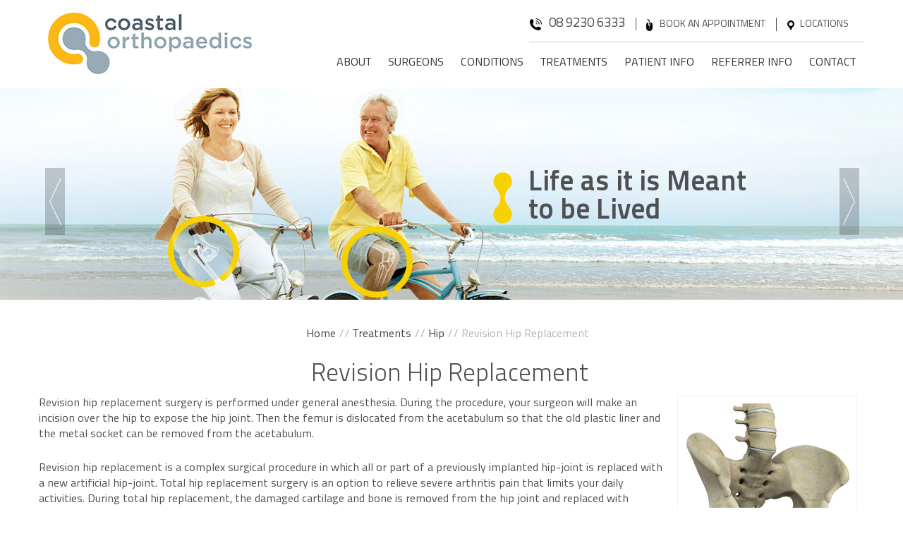

--- FILE ---
content_type: text/html
request_url: https://www.coastalorthopaedics.com.au/revision-hip-replacement-coastal-orthopaedics.html
body_size: 7233
content:
<!DOCTYPE html>
<html>

<head>

<meta charset="utf-8">
  <title>Revision Hip Replacement Surgery Perth | Total Hip Replacement Surgery Perth</title>
  <meta name="description" content="Revision hip replacement surgery and total hip replacement surgery services are available at Coastal Orthopaedics in Perth, WA to treat hip conditions." />
<meta name="keywords" content="revision hip replacement surgery, total hip replacement surgery" />
  <meta name="SKYPE_TOOLBAR" content="SKYPE_TOOLBAR_PARSER_COMPATIBLE" />
<meta name="viewport" content="width=device-width, initial-scale=1, minimum-scale=1, maximum-scale=1, user-scalable=1" />
<link rel="SHORTCUT ICON" href="/favicon.ico" type="image/x-icon" />
<link href="/style.css" rel="stylesheet" type="text/css">
<meta name="geo.placename" content="Australia, 25 Queenslea Dr, Claremont WA 6010, Australia" />
<meta name="geo.position" content="-31.9878680;115.7787980" />
<meta name="geo.region" content="AU-Western Australia" />
<meta name="ICBM" content="-31.9878680, 115.7787980" />
<meta name="geo.placename" content="3 Barry Marshall Parade, Murdoch WA 6150, Australia" />
<meta name="geo.position" content="-32.0697090;115.8445530" />
<meta name="geo.region" content="AU-Western Australia" />
<meta name="ICBM" content="-32.0697090, 115.8445530" />
<meta name="geo.placename" content="110 Lakes Rd, Mandurah WA 6210, Australia" />
<meta name="geo.position" content="-32.5325560;115.7637890" />
<meta name="geo.region" content="AU-Western Australia" />
<meta name="ICBM" content="-32.5325560, 115.7637890" />
<meta name="geo.placename" content="221 Willmott Dr, Waikiki WA 6169, Australia" />
<meta name="geo.position" content="-32.3105520;115.7631470" />
<meta name="geo.region" content="AU-Western Australia" />
<meta name="ICBM" content="-32.3105520, 115.7631470" />
<meta name="geo.placename" content="Monash Ave, Nedlands WA 6009, Australia" />
<meta name="geo.position" content="-31.9698840;115.8085640" />
<meta name="geo.region" content="AU-Western Australia" />
<meta name="ICBM" content="-31.9698840, 115.8085640" />
<meta name="geo.placename" content="1 Clayton St, Midland WA 6056, Australia" />
<meta name="geo.position" content="-31.8942630;116.0072650" />
<meta name="geo.region" content="AU-Western Australia" />
<meta name="ICBM" content="-31.8942630, 116.0072650" />
<meta name="geo.placename" content="Corner Ellesmere Rd & Thirlmere Road, Mount Lawley WA 6050, Australia" />
<meta name="geo.position" content="-31.9364960;115.8846230" />
<meta name="geo.region" content="AU-Western Australia" />
<meta name="ICBM" content="-31.9364960, 115.8846230" />
<meta name="geo.placename" content="Robinson St, Northam WA 6401, Australia" />
<meta name="geo.position" content="-31.6495500;116.6578960" />
<meta name="geo.region" content="AU-Western Australia" />
<meta name="ICBM" content="-31.6495500, 116.6578960" />
<!--scripts used-->
<script src="/js/jquery-1.10.1.min.js"></script>
<script type="text/javascript" src="/js/responsiveslides.js"></script>
<script>
    // You can also use "$(window).load(function() {"
    $(function() {
        // Slideshow 3
        $("#slider2").responsiveSlides({
            manualControls: '#slider2-pager',
            pager: false,
        });
        $("#doctors1").responsiveSlides({
            manualControls: '#doctors1-pager',
            pager: false,
            nav: true,
            speed: 500,
            namespace: "callbacks3",
            auto: true
        });
        $("#doctors2").responsiveSlides({
            manualControls: '#doctors2-pager',
            pager: false,
            nav: true,
            speed: 500,
            namespace: "callbacks4",
            auto: true
        });
    });
</script>
<script>
    (function() {
        var cx = '008510990297508837390:jukj5chex9y';
        var gcse = document.createElement('script');
        gcse.type = 'text/javascript';
        gcse.async = true;
        gcse.src = 'https://cse.google.com/cse.js?cx=' + cx;
        var s = document.getElementsByTagName('script')[0];
        s.parentNode.insertBefore(gcse, s);
    })();
</script>
<style>
    footer .col1 a:hover,
    footer .col2 a:hover {
        color: #fff;
    }
</style>

<!-- Google analytic code -->
<link href="/jquery.lightbox-0.5.css" rel="stylesheet" type="text/css" />
<script type="text/javascript" src="/js/jquery.lightbox-0.5.min.js"></script>
<script type="text/javascript">
    $(function() {
        $('#thumbnails a').lightBox();
    });
</script><!-- Google tag (gtag.js) --><script async src="https://www.googletagmanager.com/gtag/js?id=G-VCSY0648LJ"></script><script>  window.dataLayer = window.dataLayer || [];  function gtag(){dataLayer.push(arguments);}  gtag('js', new Date());  gtag('config', 'G-VCSY0648LJ');</script>
</head>

<body>
    <header>
        <div class="container">
            <div class="logo">
                <a href="/index.html"><img src="/images/coastal-orthopaedics-new.jpg" alt="Coastal Orthopaedics" />
                </a>
            </div>
            <div class="right_container">
                <div class="num"><a class="pc" href="/general.html">08 9230 6333</a><a class="mob" href="tel:+61892306333">08
            9230 6333</a></div>
                <div class="book"><a href="/general.html">BOOK AN APPOINTMENT</a></div>
                <div class="loc"><a href="/locations-coastal-orthopaedics.html">Locations</a></div>
            </div>
            <nav>
                <ul class="menu">
                    <li><a href="/coastal-orthopaedics.html">About</a>
                        <ul>
                            <li><a href="/coastal-orthopaedics.html">Coastal Orthopaedics</a></li>
                            <li><a href="/perth-knee-clinic.html">Perth Knee Clinic </a></li>
                            <li><a href="/kalgoorlie-orthopaedics.html">Kalgoorlie Orthopaedics</a></li>
                            <li><a href="/our-team-coastal-orthopaedics.html">Our Team</a></li>
                            <!--<li><a href="cog-in-the-media.html">COG in the Media</a></li>-->
                            <li><a href="/locations-coastal-orthopaedics.html">Practice Locations</a></li>
                            <li><a href="/contact-us.html">Contact</a></li>
                        </ul>
                    </li>
                    <li><a href="/doctors-coastal-orthopaedics.html">Surgeons</a>
                        <ul>
                            <li><a href="/dr-omar-khorshid-coastal-orthopaedics.html">Dr Omar Khorshid</a></li>
                            <li><a href="/dr-toby-leys-coastal-orthopaedics.html">Dr Toby Leys</a></li>
                            <li><a href="/dr-matthew-scaddan-coastal-orthopaedics.html">Dr Matthew Scaddan </a></li>
                            <li><a href="/dr-paul-khoo-coastal-orthopaedics.html">Dr Paul Khoo</a></li>
                            <li><a href="/dr-brendan-ricciardo-coastal-orthopaedics.html">Dr Brendan Ricciardo</a></li>
                            <!--  <li><a href="dr-andrej-nikoloski-coastal-orthopaedics.html">Dr Andrej Nikoloski</a></li> -->
                            <li><a href="/dr-peter-d-alessandro-coastal-orthopaedics.html">Dr Peter D'Alessandro </a></li>
                            <li><a href="/dr-dror-maor-coastal-orthopaedics.html">Dr Dror Maor</a></li>
                            <li><a href="/dr-jean-louis-papineau-coastal-orthopaedics.html">Dr Jean-Louis Papineau</a></li>
                            <li> <a href="/dr-james-larkin-coastal-orthopaedics.html">Dr James Larkin</a></li>
                            <li> <a href="/dr-taro-okamoto-coastal-orthopaedics.html">Dr Taro Okamoto</a></li>
                            <li> <a href="/dr-xiang-salim-coastal-orthopaedics.html">Dr Xiang Salim</a></li>
                            
                             <li> <a href="/dr-michael-finsterwald-coastal-orthopaedics.html">Dr Michael Finsterwald</a></li>
                             
                        </ul>
                    </li>
                    <li><a href="/conditions-coastal-orthopaedics.html">Conditions</a>
                        <ul>
                            <li><a href="/shoulder-coastal-orthopaedics.html">Shoulder</a></li>
                            <li><a href="/hip-coastal-orthopaedics.html">Hip</a></li>
                            <li><a href="/knee-coastal-orthopaedics.html">Knee</a></li>
                            <li><a href="/foot-ankle-coastal-orthopaedics.html">Foot & Ankle</a></li>
                            <li><a href="/hand-wirst-coastal-orthopaedics.html">Hand &amp; Wrist</a></li>
                            <li><a href="/sports-coastal-orthopaedics.html">Sports</a></li>
                            <li><a href="/fractures-trauma-coastal-orthopaedics.html">Fractures & Trauma</a>
                                <ul>
                                    <li><a href="/shoulder-fractures-trauma-coastal-orthopaedics.html">Shoulder</a></li>
                                    <li><a href="/hip-fractures-trauma-coastal-orthopaedics.html">Hip</a></li>
                                    <li><a href="/knee-leg-fractures-trauma-coastal-orthopaedics.html">Knee & Leg</a></li>
                                    <li><a href="/foot-ankle-fractures-trauma-coastal-orthopaedics.html">Foot & Ankle</a></li>
                                </ul>
                            </li>
                            <li><a href="/paediatrics-coastal-orthopaedics.html">Paediatrics</a></li>
                            <li><a href="/arthritis-coastal-orthopaedics.html">Arthritis</a></li>
                            <li><a href="/elbow-coastal-orthopaedics.html">Elbow</a></li>
                        </ul>
                    </li>
                    <li><a href="/treatments-coastal-orthopaedics.html">Treatments</a>
                        <ul>
                            <li><a href="/multimedia-coastal-orthopaedics.html">Multimedia Patient Education</a></li>
                            <li><a href="/shoulder-coastal-orthopaedics.html">Shoulder</a></li>
                            <li><a href="/hip-coastal-orthopaedics.html">Hip</a></li>
                            <li><a href="/knee-coastal-orthopaedics.html">Knee</a></li>
                            <li><a href="/foot-ankle-coastal-orthopaedics.html">Foot & Ankle</a></li>
                           <li><a href="/hand-wirst-coastal-orthopaedics.html">Hand &amp; Wrist</a></li>
                            <li><a href="/paediatrics-coastal-orthopaedics.html">Paediatrics</a></li>
                            <li><a href="/sports-coastal-orthopaedics.html">Sports</a></li>
                            <!-- <li><a href="news-coastal-orthopaedics.html">News</a></li> -->
                            <li><a href="/elbow-coastal-orthopaedics.html">Elbow</a></li>
                        </ul>
                    </li>
                    <li><a href="/patient-info-coastal-orthopaedics.html">Patient Info</a>
                        <ul>
                           <!-- <li><a href="/information-sheet.html">Information Sheets</a></li>-->
                            <li><a href="/patient-info-coastal-orthopaedics.html">First Visit</a></li>
                            <li><a href="/faq.html">FAQ's</a></li>
                            <li><a href="/surgery-procedure.html">Preparing for Surgery & Procedure</a></li>
                           <!-- <li><a href="/feedback-coastal-orthopaedics.html">Feedback</a></li>-->
                            <li><a href="/privacy-policy.html">Privacy Policy</a></li>
                        </ul>
                    </li>
                    <li><a href="/gp-info-coastal-orthopaedics.html">Referrer Info</a>
                        <ul>
						<!--<li><a href="festive-opening-hours-coastal-orthopaedics.html">Festive Opening Hours</a></li>-->
                            <li><a href="/24hr-work-injury-hotline-coastal-orthopaedics.html">24hr Work Injury Hotline</a></li>
                            <li><a href="/24hr-urgent-care-hotline-coastal-orthopaedics.html">24hr Urgent Care Hotline</a></li>
                            <li><a href="/links.html">Useful Links</a></li>
                        </ul>
                    </li>
                    <li><a href="/contact-us.html">Contact</a></li>
                </ul>
            </nav>
        </div>
    </header>
    <div class="clear"></div>
  <div class="clear"></div>
  <div class="banner">
        <ul class="rslides" id="doctors2">
            <li>
                <div class="slidee1">
                    <div class="container">
                        <img src="/images/mob1.jpg" alt="" class="mobilu"/>
                        <div class="ban_text">Regain <br/> Your Confidence</div>
                    </div>
                </div>
            </li>
			         <li>
                <div class="slidee2">
                    <div class="container">
                         <img src="/images/mob2.jpg" alt="" class="mobilu"/>
                        <div class="ban_text">Life as it is Meant <br/> to be Lived</div>
                    </div>
                </div>
            </li>
			         <li>
                <div class="slidee3">
                    <div class="container">
                         <img src="/images/mob3.jpg" alt="" class="mobilu"/>
                        <div class="ban_text">Get Back <br/> in the Game</div>
                    </div>
                </div>
            </li>
			         <li>
                <div class="slidee4">
                    <div class="container">
                         <img src="/images/mob4.jpg" alt="" class="mobilu"/>
                        <div class="ban_text">Experience <br/> Movement Without Pain</div>
                    </div>
                </div>
            </li>
			         <li>
                <div class="slidee5">
                    <div class="container">
                         <img src="/images/mob5.jpg" alt="" class="mobilu"/>
                        <div class="ban_text">Take the Steps <br/> You've Been Dreaming Of</div>
                    </div>
                </div>
            </li>
        </ul>
    </div>
  <div class="clear"></div>
  <div class="container">
    <div class="left_container ypocms">
      <div class="navigation"><a href="index.html">Home</a> // <a href="treatments-coastal-orthopaedics.html"> Treatments </a> //
        <a href="hip-coastal-orthopaedics.html"> Hip </a> // Revision Hip Replacement   </div>
      <div class="clear"></div>
      <div class="contents">
        <h1>Revision Hip Replacement</h1><div class="pageimg"><img src="images/revision-hip-replacement.jpg" alt="revision-hip-replacement"></div>
        <p>Revision hip replacement surgery is performed under general anesthesia. During the procedure, your surgeon will make an incision over the hip to expose the hip joint. Then the femur is dislocated from the acetabulum so that the old plastic liner and the metal socket can be removed from the acetabulum. </p>
        <p>Revision hip replacement is a complex surgical procedure in which all or part of a previously implanted hip-joint is replaced with a new artificial hip-joint.  Total hip replacement surgery is an option to relieve severe arthritis pain that limits your daily activities. During total hip replacement, the damaged cartilage and bone is removed from the hip joint and replaced with artificial components.  At times, hip replacement implants can wear out for various reasons and may need to be replaced with the help of a surgical procedure known as revision hip replacement surgery.</p>
        <h3>Indications:</h3>
        <p>Revision hip replacement is advised in patients with the following conditions:</p>
        <ul>
            <li>Increasing pain in the affected hip </li>
            <li>Worn out plastic or polyethylene prosthesis</li>
            <li>Dislocation of previous implants</li>
            <li>Loosening of the femoral or acetabular component of the artificial hip joint </li>
            <li>Infection around the hip prosthesis causing pain and fever</li>
            <li>Weakening of bone around the hip replacement (Osteolysis)</li>
        </ul>
        <p>Revision hip replacement surgery is performed under general anaesthesia. During the procedure, your surgeon will make an incision over the hip to expose the hip joint. Then the femur is dislocated from the acetabulum so that the old plastic liner and the metal socket can be removed from the acetabulum.</p>
        <p>Revision hip replacement surgery is performed under general anesthesia. During the procedure, your surgeon will make an incision over the hip to expose the hip joint. Then the femur is dislocated from the acetabulum so that the old plastic liner and the metal socket can be removed from the acetabulum. </p>
        <p>After removal, the acetabulum is prepared using extra bone and wire mesh to make up for the socket space and shape. Then the new metal shell is inserted into the socket using screws or special cement. A liner made of plastic, ceramic or metal is placed inside the metal socket.</p>
        <p>Revision hip replacement surgery is performed under general anaesthesia. During the procedure, your surgeon will make an incision over the hip to expose the hip joint. Then the femur is dislocated from the acetabulum so that the old plastic liner and the metal socket can be removed from the acetabulum. </p>
        <p>After removal, the acetabulum is prepared using extra bone and wire mesh to make up for the socket space and shape. Then the new metal shell is inserted into the socket using screws or special cement. A liner made of plastic, ceramic or metal is placed inside the metal socket. </p>
        <p>To prepare the femoral component, the top of the femur bone is cut into several pieces to remove the implant. The segments of bone are cleaned and the new femoral implant is inserted into the femur either by a press fit or using bone cement. The segments of the femur and the femoral component are held together with surgical wires. Then the femoral head component made of metal or ceramic is placed on the femoral stem.  All the new components are secured in place to form the new hip joint. The muscles and tendons around the new joint are repaired and the incision is closed.</p>
        <p>After undergoing revision hip replacement, you must take special care to prevent the new joint from dislocating and to ensure proper healing. Some of the common precautions to be taken include:</p>
        <ul>
            <li>Avoid combined movement of bending your hip and turning your foot inwards because it can cause dislocation</li>
            <li>Keep a pillow between your legs while sleeping for 6 weeks</li>
            <li>Never cross your legs or bend your hips past a right angle (90 degrees)</li>
            <li>Avoid sitting on low chairs</li>
            <li>Avoid bending down to pick up things, instead a grabber can be used to do so</li>
            <li>Use an elevated toilet seat</li>
        </ul>
        <h3>Risks: </h3>
        <p>As with any major surgical procedure, there are certain potential risks and complications involved with revision hip replacement surgery. The possible complications after revision hip replacement include:</p>
        <ul>
            <li>Infection</li>
            <li>Dislocation</li>
            <li>Fracture of the femur or pelvis</li>
            <li>Injury to nerves or blood vessels</li>
            <li>Formation of blood clots in the leg veins</li>
            <li>Leg length inequality</li>
            <li>Hip prosthesis may wear out</li>
            <li>Failure to relieve pain</li>
        </ul>
        <p>Revision hip replacement removes your failed hip implants from a previous total hip replacement surgery, and replaces them with new ones, which will help make your hip strong, stable and flexible again. It improves mobility, strength and enables patients to return once again to normal activity with a pain-free hip.</p>
      <iframe class="iframe-border" frameborder="0"  src="https://www.ypo.education/c-MTI1NDMzLjY=/orthopaedics/hip/revision-hip-replacement-t115/video/?embed=1" scrolling="no"></iframe>

      </div>


    </div>

    </div>
    <aside>
    <div class="container">
    <script type="text/javascript" src="/js/jquery.flexisel.js">
</script>

<script type="text/javascript">
    $(window).load(function() {
        $("#flexiselDemo1").flexisel({
            visibleItems: 3,
            animationSpeed: 1000,
            autoPlay: true,
            autoPlaySpeed: 3000,
            pauseOnHover: true,
            enableResponsiveBreakpoints: true,
            responsiveBreakpoints: {
                portrait: {
                    changePoint: 470,
                    visibleItems: 1
                },
                landscape: {
                    changePoint: 660,
                    visibleItems: 2
                },
                tablet: {
                    changePoint: 767,
                    visibleItems: 2
                }
            }
        });
    });
</script>
<div class="left_aside">
    <h2><a href="/services-coastal-orthopaedics.html">Services</a></h2>
    <ul>
        <li class="shoulder"><a href="/shoulder-coastal-orthopaedics.html">Shoulder</a></li>
        <li class="hip"><a href="/hip-coastal-orthopaedics.html">Hip</a></li>
        <li class="knee"><a href="/knee-coastal-orthopaedics.html">Knee</a></li>
        <li class="foot"><a href="/foot-ankle-coastal-orthopaedics.html">Foot & Ankle</a></li>
       <li class="hand-wrists"><a href="/hand-wirst-coastal-orthopaedics.html">Hand &amp; Wrist</a></li>
        <li class="sports"><a href="/sports-coastal-orthopaedics.html">Sports</a></li>
        <li class="trauma"><a href="/fractures-trauma-coastal-orthopaedics.html">Trauma</a></li>
        <li class="paediatrics"><a href="/paediatrics-coastal-orthopaedics.html">Paediatrics</a> </li>
        <li class="elbow"><a href="/elbow-coastal-orthopaedics.html">Elbow</a></li>
    </ul>

</div>
<div class="right_side right_side1">
    <h2><a href="/doctors-coastal-orthopaedics.html">Meet Our Surgeons</a></h2>
    <ul id="flexiselDemo1">
        <li>
            <a href="/dr-peter-d-alessandro-coastal-orthopaedics.html"><img src="/images/dr-peter-dalessandro-profile.jpg" alt="peter-alessandro"><span>DR PETER D'ALESSANDRO</span> </a>
        </li>
        <li>
            <a href="/dr-dror-maor-coastal-orthopaedics.html"><img src="/images/dr-dror-maor-updated-img.jpg" alt="DR Dror Maor"><span>DR Dror Maor</span> </a>
        </li>
        <li>
            <a href="/dr-paul-khoo-coastal-orthopaedics.html"><img src="/images/dr-paul-khoo-updated-img.jpg" alt=""><span>DR Paul Khoo</span></a>
        </li>
        <li>
            <a href="/dr-omar-khorshid-coastal-orthopaedics.html"><img src="/images/dr-omar-khorshid-updated-img.jpg" alt=""><span>DR Omar Khorshid</span></a>
        </li>
        <li>
            <a href="/dr-matthew-scaddan-coastal-orthopaedics.html"><img src="/images/dr-matthew-scaddan-updated-img.jpg" alt=""><span>DR Matthew Scaddan</span> </a>
        </li>
        <li>
            <a href="/dr-toby-leys-coastal-orthopaedics.html"><img src="/images/dr-toby-leys-updated-img.jpg" alt=""><span>DR Toby Leys</span></a>
        </li>
        <!--  <li><a href="dr-andrej-nikoloski-coastal-orthopaedics.html"><img src="/images/andrej-nikolosky.jpg" alt=""><span>DR Andrej Nikoloski</span></a></li> -->
        <li>
            <a href="/dr-brendan-ricciardo-coastal-orthopaedics.html"><img src="/images/dr-brendan-ricciardo-updated-img.jpg" alt=""><span>DR Brendan Ricciardo</span></a>
        </li>
        <li>
            <a href="/dr-jean-louis-papineau-coastal-orthopaedics.html"><img src="/images/dr-jean-louis-papineau-profile.png" alt="Dr Jean-Louis Papineau"><span>Dr Jean-Louis Papineau</span> </a>
        </li>
        <li>
            <a href="/dr-james-larkin-coastal-orthopaedics.html"><img src="/images/dr-james-larkin-profile.png" alt="Dr James Larkin"><span>Dr James Larkin</span> </a>
        </li>
        
         <li>
            <a href="/dr-taro-okamoto-coastal-orthopaedics.html"><img src="/images/dr-taro-okamoto-ph.jpg" alt="Dr Taro Okamoto"><span>Dr Taro Okamoto</span> </a></li>
             
            <li><a href="/dr-xiang-salim-coastal-orthopaedics.html"><img src="/images/salim-headshot-img.jpg" alt="Dr Xiang Salim"><span>Dr Xiang Salim</span></a>
        </li>
        
         <li>
                            <a href="/dr-michael-finsterwald-coastal-orthopaedics.html"><img src="/images/mike-finsterwald-headshot-img.jpg" alt="Dr Michael Finsterwald"><span>Dr Michael Finsterwald</span> </a>
                        </li>
        
        
    </ul>
    <div class="clear"></div>
    <!-- <div class="grp1">
                <div class="next"><img src="/images/prev2.jpg" alt=""/> </div>
                <div class="prev"><img src="/images/next2.jpg" alt=""/></div>
            </div> -->
</div>
    </div>
    </aside>
    <div class="clear"></div>
  </div>
    <!-- Built With YPOCMS-->
<div class="clear"></div>
<ul class="rslides" id="slider2">
    <li>
        <div class="locationmaps">
            <div class="locatndetails">
                <div class="locdiscrp1">
                    <img class="locimg" src="/images/loc-img.jpg" alt="" />
                    <div class="lright">
                        <h3 class="diffcol">CLAREMONT</h3>
                        <p class="diffmarg">Bethesda Hospital</p>
                        <p>25 Queenslea Drive, Claremont WA 6010</p>
                        <p class="diffcol border"><span class="border2">Tel : <a class="pc" href="/general.html">08 9230 6333</a><a href="tel:+61892306333" class="mob">08 9230 6333</a></span>Fax : 08 9230 6332</p>
                        <p><a href="http://www.coastalorthopaedics.com.au">www.coastalorthopaedics.com.au</a></p>
                    </div>
                </div>
            </div>
        </div>
    </li>
    <li>
        <div class="locationmaps4">
            <div class="locatndetails">
                <div class="locdiscrp1">
                    <img class="locimg" src="/images/loc-img.jpg" alt="" />
                    <div class="lright">
                        <h3 class="diffcol">MURDOCH</h3>
                        <p class="diffmarg">Murdoch Square</p>
                        <p>Suite 206 Level 2 Tower C 44 Barry Marshall Parade,
                            Murdoch WA 6150
                        </p>
                        <!--<p class="diffmarg">St John of God Murdoch Medical Centre,
</p>
                        <p>Suite 63, Level 2
100 Murdoch Drive
Murdoch WA 6150</p>-->
                        <p class="diffcol border"><span class="border2">Tel : <a class="pc" href="/general.html">08 9230 6333</a><a href="tel:+61892306333" class="mob">08 9230 6333</a></span>Fax : 08 9230 6332</p>
                        <p><a href="http://www.coastalorthopaedics.com.au">www.coastalorthopaedics.com.au</a></p>
                    </div>
                </div>
            </div>
        </div>
    </li>
    <li>
        <div class="locationmaps3">
            <div class="locatndetails">
                <div class="locdiscrp1">
                    <img class="locimg" src="/images/loc-img.jpg" alt="" />
                    <div class="lright">
                        <h3 class="diffcol">MANDURAH</h3>
                        <p class="diffmarg">Mandurah/Peel Health Campus</p>
                        <p>110 Lakes Road Mandurah WA 6210</p>
                        <p class="diffcol border"><span class="border2">Tel : <a class="pc" href="/general.html">08 9230 6333</a><a href="tel:+61892306333" class="mob">08 9230 6333</a></span>Fax : 08 9230 6332</p>
                        <p><a href="http://www.coastalorthopaedics.com.au">www.coastalorthopaedics.com.au</a></p>
                    </div>
                </div>
            </div>
        </div>
    </li>
    <!--<li>
        <div class="locationmaps2">
            <div class="locatndetails">
                <div class="locdiscrp1">
                    <img class="locimg" src="/images/loc-img.jpg" alt="" />
                    <div class="lright">
                        <h3 class="diffcol">ROCKINGHAM </h3>
                        <p class="diffmarg">Waikiki Specialist Centre</p>
                        <p>221 Willmott Drive Waikiki WA 6169</p>
                        <p class="diffcol border"><span class="border2">Tel : <a class="pc" href="/general.html">08 9230 6333</a><a href="tel:+61892306333" class="mob">08 9230 6333</a></span>Fax : 08 9230 6332</p>
                        <p><a href="http://www.coastalorthopaedics.com.au">www.coastalorthopaedics.com.au</a></p>
                    </div>
                </div>
            </div>
        </div>
    </li>-->
    <li>
        <div class="locationmaps5">
            <div class="locatndetails">
                <div class="locdiscrp1">
                    <img class="locimg" src="/images/loc-img.jpg" alt="" />
                    <div class="lright">
                        <h3 class="diffcol">NEDLANDS</h3>
                        <p class="diffmarg">Hollywood Private Hospital</p>
                        <p>Monash Avenue, Nedlands, WA.</p>
                        <p class="diffcol border"><span class="border2">Tel : <a class="pc" href="/general.html">08 9230 6333</a><a href="tel:+61892306333" class="mob">08 9230 6333</a></span>Fax : 08 9230 6332</p>
                        <p><a href="http://www.coastalorthopaedics.com.au">www.coastalorthopaedics.com.au</a></p>
                    </div>
                </div>
            </div>
        </div>
    </li>
    <!--<li>
        <div class="locationmaps6">
            <div class="locatndetails">
                <div class="locdiscrp1">
                    <img class="locimg" src="/images/loc-img.jpg" alt="" />
                    <div class="lright">
                        <h3 class="diffcol">MIDLAND </h3>
                        <p class="diffmarg">St John of God Hospital</p>
                        <p>1 Clayton St, Midland WA 6056.</p>
                        <p class="diffcol border"><span class="border2">Tel : <a class="pc" href="general.html">08 9230 6333</a><a href="tel:+61892306333" class="mob">08 9230 6333</a></span>Fax : 08 9230 6332</p>
                        <p><a href="http://www.coastalorthopaedics.com.au">www.coastalorthopaedics.com.au</a></p>
                    </div>
                </div>
            </div>
        </div>
    </li>
    <li>
        <div class="locationmaps7">
            <div class="locatndetails">
                <div class="locdiscrp1">
                    <img class="locimg" src="/images/loc-img.jpg" alt="" />
                    <div class="lright">
                        <h3 class="diffcol">MT LAWLEY </h3>
                        <p class="diffmarg">St John of God Hospital</p>
                        <p>Corner Ellesmere Rd & Thirlmere Road, Mount Lawley WA 6050.</p>
                        <p class="diffcol border"><span class="border2">Tel : <a class="pc" href="general.html">08 9230 6333</a><a href="tel:+61892306333" class="mob">08 9230 6333</a></span>Fax : 08 9230 6332</p>
                        <p><a href="http://www.coastalorthopaedics.com.au">www.coastalorthopaedics.com.au</a></p>
                    </div>
                </div>
            </div>
        </div>
    </li>-->
    <li>
        <div class="locationmaps8">
            <div class="locatndetails">
                <div class="locdiscrp1">
                    <img class="locimg" src="/images/loc-img.jpg" alt="" />
                    <div class="lright">
                        <h3 class="diffcol">NORTHAM </h3>
                        <p class="diffmarg">Northam Hospital</p>
                        <p>Robinson St, Northam WA 6401.</p>
                        <p class="diffcol border"><span class="border2">Tel : <a class="pc" href="/general.html">08 9690 1300</a> </span></p>
                        <p><a href="http://www.coastalorthopaedics.com.au">www.coastalorthopaedics.com.au</a></p>
                    </div>
                </div>
            </div>
        </div>
    </li>
    <li>
        <div class="locationmaps12">
            <div class="locatndetails">
                <div class="locdiscrp1">
                    <img class="locimg" src="/images/loc-img.jpg" alt="" />
                    <div class="lright">
                        <h3 class="diffcol">DUNSBOROUGH </h3>
                        <p class="diffmarg">Dunsborough Sports Medicine Centre
                        </p>
                        <p>4A Turnberry Lane
                            Dunsborough WA 6281</p>
                        <p class="diffcol border"><span class="border2">Tel : <a class="pc" href="/general.html">08 9230 6333</a><a href="tel:+61892306333" class="mob">08 9230 6333</a></span>Fax : 08 9230 6332</p>
                        <p><a href="http://www.coastalorthopaedics.com.au">www.coastalorthopaedics.com.au</a></p>
                    </div>
                </div>
            </div>
        </div>
    </li>
    <li>
        <div class="locationmaps9">
            <div class="locatndetails">
                <div class="locdiscrp1">
                    <img class="locimg" src="/images/loc-img.jpg" alt="" />
                    <div class="lright">
                        <h3 class="diffcol">LATHLAIN</h3>
                        <p class="diffmarg">Coastal Orthopaedics-West Coast Health & High Performance</p>
                        <p>Mineral Resources Park, 42 Bishopsgate St<br>Lathlain 6100</p>
                        <p class="diffcol border"><span class="border2">Tel : <a class="pc" href="/general.html">08 9230 6333</a><a href="tel:+61892306333" class="mob">08 9230 6333</a></span>Fax : 08 9230 6332</p>
                        <p><a href="http://www.coastalorthopaedics.com.au">www.coastalorthopaedics.com.au</a></p>
                    </div>
                </div>
            </div>
        </div>
    </li>
    <li>
        <div class="locationmaps13">
            <div class="locatndetails">
                <div class="locdiscrp1">
                    <img class="locimg" src="/images/loc-img.jpg" alt="" />
                    <div class="lright">
                        <h3 class="diffcol">CARINE</h3>
                        <p class="diffmarg">St John of God Carine Specialist Centre</p>
                        <p>1/2 Gemstone Bvd<br>Carine WA 6020</p>
                        <p class="diffcol border"><span class="border2">Tel : <a class="pc" href="/general.html">08 9230 6333</a><a href="tel:+61892306333" class="mob">08 9230 6333</a></span>Fax : 08 9230 6332</p>
                        <p><a href="http://www.coastalorthopaedics.com.au">www.coastalorthopaedics.com.au</a></p>
                    </div>
                </div>
            </div>
        </div>
    </li>
    <!--<li>
        <div class="locationmaps10">
            <div class="locatndetails">
                <div class="locdiscrp1">
                    <img class="locimg" src="/images/loc-img.jpg" alt="" />
                    <div class="lright">
                        <h3 class="diffcol">KALGOORLIE</h3>
                        <p class="diffmarg">Kalgoorlie Coastal Orthopaedics</p>
                        <p>Unit 2, 102 Brookman Street<br>Kalgoorlie WA</p>
                        <p class="diffcol border"><span class="border2">Tel : <a class="pc" href="/general.html">08 9230 6333</a><a href="tel:+61892306333" class="mob">08 9230 6333</a></span>Fax : 08 9230 6332</p>
                        <p><a href="http://www.coastalorthopaedics.com.au">www.coastalorthopaedics.com.au</a></p>
                    </div>
                </div>
            </div>
        </div>
    </li>-->
    <li>
        <div class="locationmaps11">
            <div class="locatndetails">
                <div class="locdiscrp1">
                    <img class="locimg" src="/images/loc-img.jpg" alt="" />
                    <div class="lright">
                        <h3 class="diffcol">ESPERANCE</h3>
                        <p class="diffmarg">Esperance Hospital</p>
                        <p>Hicks St,<br>Esperance WA 6450</p>
                        <p class="diffcol border"><span class="border2">Tel : <a class="pc" href="/general.html">08 9230 6333</a><a href="tel:+61892306333" class="mob">08 9230 6333</a></span>Fax : 08 9230 6332</p>
                        <p><a href="http://www.coastalorthopaedics.com.au">www.coastalorthopaedics.com.au</a></p>
                    </div>
                </div>
            </div>
        </div>
    </li>
    <li>
        <div class="locationmaps14">
            <div class="locatndetails">
                <div class="locdiscrp1">
                    <img class="locimg" src="/images/loc-img.jpg" alt="" />
                    <div class="lright">
                        <h3 class="diffcol">MOUNT LAWLEY</h3>
                        <p class="diffmarg">St John of God Mount Lawley Medical Centre</p>
                        <p>Suite 4 Level 2,<br>Ellesmere Rd,<br>Mount Lawley WA 6050</p>
                        <p class="diffcol border"><span class="border2">Tel : <a class="pc" href="/general.html">08 9230 6333</a><a href="tel:+61892306333" class="mob">08 9230 6333</a></span>Fax : 08 9230 6332</p>
                        <p><a href="http://www.coastalorthopaedics.com.au">www.coastalorthopaedics.com.au</a></p>
                    </div>
                </div>
            </div>
        </div>
    </li>
</ul>
<ul class="bullet2" id="slider2-pager">
    <!--<li><a href="javascript:void(0);"></a></li>-->
    <li><a href="javascript:void(0);"></a></li>
    <li><a href="javascript:void(0);"></a></li>
    <li><a href="javascript:void(0);"></a></li>
    <li><a href="javascript:void(0);"></a></li>
    <li><a href="javascript:void(0);"></a></li>
    <li><a href="javascript:void(0);"></a></li>
    <li><a href="javascript:void(0);"></a></li>
    <li><a href="javascript:void(0);"></a></li>
    <li><a href="javascript:void(0);"></a></li>
    <li><a href="javascript:void(0);"></a></li>
    <!--<li><a href="javascript:void(0);"></a></li>
    <li><a href="javascript:void(0);"></a></li>-->
</ul>
<div class="clear"></div>
<div class="container">
    <ul class="logolist">
        <!-- <li><img src="/images/aoa.jpg" alt=""/> </li> -->
        <li><img src="/images/ama.jpg" alt="" /> </li>
        <li><img src="/images/bethedsa.jpg" alt="" /> </li>
        <!-- <li><img src="/images/racs.jpg" alt=""/> </li> -->
        <li><img src="/images/fracs-logo.jpg" alt="" /> </li>
        <li><img src="/images/faortha-logo.jpg" alt="" /> </li>
    </ul>
</div>
<div class="clear"></div>
<div class="clear"></div>
<footer>
    <div class="container">
        <div class="col1">
            <div class="heading">Quick Links</div>
            <ul>
                <li><a href="/coastal-orthopaedics.html">About</a></li>
                <li><a href="/services-coastal-orthopaedics.html">Conditions</a></li>
                <li><a href="/services-coastal-orthopaedics.html">Treatments</a></li>
                <li><a href="/patient-info-coastal-orthopaedics.html">Patient Info</a></li>
                <li><a href="/gp-info-coastal-orthopaedics.html">GP Info</a></li>
                <li><a href="/contact-us.html">Contact</a></li>
            </ul>
        </div>
        <div class="col2">
            <div class="heading">What We Do</div>
            <ul>
                <li class="hip"><a href="/hip-coastal-orthopaedics.html">Hip</a></li>
                <li class="knee"><a href="/knee-coastal-orthopaedics.html">Knee</a></li>
                <li class="shoulder"><a href="/shoulder-coastal-orthopaedics.html">Shoulder</a></li>
                <li class="foot"><a href="/foot-ankle-coastal-orthopaedics.html">Foot & Ankle</a></li>
                <li><a href="/hand-wirst-coastal-orthopaedics.html">Hand &amp; Wrist</a></li>
                <li class="sports"><a href="/sports-coastal-orthopaedics.html">Sports</a></li>
            </ul>
        </div>
        <div class="col3">
            <div class="heading">Website Search</div>
            <gcse:searchbox-only resultsUrl="results.html"></gcse:searchbox-only>
            <a href="/perth-knee-clinic.html"><img src="/images/perth-knee-clinic.jpg" alt="" /></a>
        </div>
        <div class="col4">
            <div class="heading">Language</div>
            <select>
                <option>Choose </option>
            </select>
        </div>
    </div>
</footer>
<div class="clear"></div>
<div class="foot2">
    <div class="container">
        <div class="copyright"> &copy; <a href="http://www.drpeterdalessandro.com.au/" target="_blank">Coastal Orthopaedics, Bethesda Hospital Claremont WA</a>.<br>
            <a href="https://www.drormaor.com.au/" target="_blank">www.drormaor.com.au</a> | <a href="https://www.drbrendanricciardo.com.au/" target="_blank">www.drbrendanricciardo.com.au</a> | <a href="https://www.drpeterdalessandro.com.au/" target="_blank">www.drpeterdalessandro.com.au</a> | <a href="https://www.drpaulkhoo.com.au/" target="_blank">www.drpaulkhoo.com.au</a>
        </div>
        <div class="footer_text"><a href="/index.html">Home</a> <a href="/disclaimer.html">Disclaimer</a> <a href="/privacy.html">Privacy</a> <a href="/sitemap.html">Sitemap</a><!-- <a href="/feedback-coastal-orthopaedics.html">Feedback</a>--> <a href="/tell-friend-coastal-orthopaedics.html">Tell a Friend</a> <a href="/contact-us.html">Contact</a> </div>
        <div class="ypo"><a href="https://yourpracticeonline.com.au/" target="_blank"><img src="/images/your-practice-online.jpg" alt="Your Practice Online" /> </a></div>
    </div>
</div>
<script type="text/javascript" src="/js/jquery.slicknav.min.js"></script>
<script type="text/javascript">
    $(document).ready(function() {
        $('.menu').slicknav();
    });
</script>

</body>
</html>

--- FILE ---
content_type: text/html; charset=UTF-8
request_url: https://www.ypo.education/c-MTI1NDMzLjY=/orthopaedics/hip/revision-hip-replacement-t115/video/?embed=1
body_size: 4089
content:
<!doctype html lang="en">
<html>
<head>
<meta charset="utf-8">
<style>
.quick-links-right a{
	color: #8f8f8f;
    font: 13px Arial,Helvetica,sans-serif;
	/*text-align:right;*/
	float:right;
	margin-right:3px;
}
.jwplayer .jwcontrolbar {
    display: inline-block !important;
    opacity: 1 !important;
}
.embed-container {
  position: relative;
  padding-bottom: 56.25%;
  height: 0;
  overflow: hidden;
  max-width: 100%;
}

.embed-container iframe,
.embed-container object,
.embed-container embed {
  position: absolute;
  top: 0;
  left: 0;
  width: 100%;
  height: 100%;
}

</style>
<meta name="viewport" content="width=device-width; initial-scale=1.0; user-scalable=0;">
<link type="text/css" rel="stylesheet" href="https://www.ypo.education/css/jquerycss.css" />
<script language="javascript" type="text/javascript" src="https://www.ypo.education/js/jquery.js"></script>
<script language="javascript" type="text/javascript" src="https://www.ypo.education/js/userchanges.1717047097.js"></script>
<script type="text/javascript" src="https://www.ypo.education/js/responsiveslides.1665077438.js"></script>
<link rel="SHORTCUT ICON" href="https://www.ypo.education/images/favicon.ico" type="image/x-icon" />
<link type="text/css" rel="stylesheet" href="https://www.ypo.education/css/style.1717047951.css"/>
<title>Revision Hip Replacement - Your Practice Online</title>
<link rel="canonical" href="https://www.ypo.education/orthopaedics/hip/revision-hip-replacement-t115/video/" />
<!-- Global site tag (gtag.js) - Google Analytics -->
<script async src="https://www.googletagmanager.com/gtag/js?id=UA-51452196-1"></script>

<script>
  window.dataLayer = window.dataLayer || [];
  function gtag(){dataLayer.push(arguments);}
  gtag('js', new Date());

  gtag('config', 'UA-51452196-1');
</script>

<script>
var url = (window.location != window.parent.location) ? document.referrer: document.location;
function setCookie(cname, cvalue, exdays) {
    var d = new Date();
    d.setTime(d.getTime() + (exdays*24*60*60*1000));
    var expires = "expires="+ d.toUTCString();
    document.cookie = cname + "=" + cvalue + ";" + expires + ";path=/";
}
setCookie("ref_url",url,2);
</script>

</head>
<body>

<script src="https://player.vimeo.com/api/player.js"></script>

<style>
#vmve_img { position:absolute; left:50%; top:50%; max-width:100%; max-height:100%; z-index:1; cursor:pointer; transform: translate(-50%, -50%); }
#vp_icon { position:absolute; top:50%; left:50%; margin:-36px 0 0 -36px; z-index:2; cursor:pointer; }
.embed-container:hover #vp_icon { opacity: 0.8; }
@media screen and (max-width:767px){
#vp_icon {
	width:48px;
	margin:-24px 0 0 -24px;
}
}
</style>
<div class="embed-container">
        <iframe id="vmve_wrper" src="https://player.vimeo.com/video/305717710" allow="autoplay; fullscreen" frameborder="0" allowfullscreen></iframe>
</div>



	<script>
		function calculateOverallDuration(durations) {
			// Sort durations by the 'from' time
			durations.sort((a, b) => a[0] - b[0]);

			// Initialize variables
			let overallDuration = 0;
			let currentFrom = durations[0][0];
			let currentTo = durations[0][1];

			// Iterate through sorted durations
			for (let i = 1; i < durations.length; i++) {
				const nextFrom = durations[i][0];
				const nextTo = durations[i][1];

				// Check for overlap
				if (nextFrom <= currentTo) {
					// Update currentTo if there is an overlap
					currentTo = Math.max(currentTo, nextTo);
				} else {
					// Add the non-overlapping duration to overallDuration
					overallDuration += currentTo - currentFrom;

					// Update currentFrom and currentTo for the next non-overlapping duration
					currentFrom = nextFrom;
					currentTo = nextTo;
				}
			}

			// Add the last non-overlapping duration to overallDuration
			overallDuration += currentTo - currentFrom;

			overallDuration.toFixed(2);
			return overallDuration;
		}




		function ajxCallToSaveData(topic_id, band_width, type) {

			//alert("total_video_bw:"+topic_id+"//"+band_width);



			var res_data = '';
			var pageURL = '/bw-callback-tracker.php';
			$.ajax({
				type: "POST",
				url: pageURL,
				headers: {
					"Content-Type": "application/json",
					"X-SECRETKEY": "Bearer OTY3MzA0MDA4NjI3LjI=260118MTI1NDMzLjY="
				},
				data: JSON.stringify({
					topic_id: topic_id,
					band_width: band_width,
					type: type,
					act: "updatebandwidthdata"
				}),
				async: false,
				crossDomain: true,
				xhrFields: {
					withCredentials: true // Include credentials if needed
				},
				success: function(returnData) {
					res_data = returnData;
					//alert(res_data);
				},
				error: function(error) {
					console.error('Error sending time to server:', error);
					alert('Error sending time to server:' + error);
				}
			});
			//  alert("res_data"+res_data);
			return res_data;
		}
		/*
	function ajxCallToServerCount(topic_id){

	    const pageURL = '/popuplaylist.php';
	    $.ajax({
	      type:"POST", 
	      url:pageURL,
	      data: { 
	          topic_id    : topic_id,
	          act         : "updatevideoplaylistview" 
	      },
	      async: false,
	      crossDomain: true,
	      xhrFields: {
	        withCredentials: true // Include credentials if needed
	      },
	      success:function(returnData){
	      //  alert(returnData);
	        console.log("returnData::",returnData);

	      },
	      error: function(error) {
	        console.error('Error sending time to server:', error);
	        alert('Error sending time to server:'+error);
	      }
	    });
	}
	*/

		$(document).ready(function() {
			//alert("loading");
			var iframe = document.querySelector("iframe");
			var player = new Vimeo.Player(iframe);
			var video_type = 2;
			var video_id = 115;
			var cid = "MTI1NDMzLjY=";
			var play_status = 0;
			player.on('loaded', function() {
				//alert("playerloading");
				var durations = [];
				durations.push([0, 0])

				var total_video_duration = 0;

				var arr_file_sizes  = {"2160":0, "1440":0, "1080":0, "720":0, "540":0, "360":0, "240":0};

				var buffer_times = {2160:0, 1440:0, 1080:0, 720:0, 540:0, 360:0, 240:0};

				var buffer_times_keys = [2160, 1440, 1080, 720, 540, 360, 240];
				var add_quality_percentages = {2:1.1, 3:1.2, 4:1.3};
				var is_video_finish = 0;

				var usd_qualities_length = 0;

				var current_quality = '';

				var total_video_bw = 0;
				var total_viewed_duration = 0;



				arr_file_sizes["2160"]  = 0.21788104089219;
				arr_file_sizes["1440"]  = 0.21788104089219;
				arr_file_sizes["1080"]  = 0.21788104089219;
				arr_file_sizes["720"]   = 0.12557620817844;
				arr_file_sizes["540"]   = 0.085650557620818;
				arr_file_sizes["360"]   = 0.049702602230483;
				arr_file_sizes["240"]   = 0.049702602230483;
				/*
			player.play().then(function() {
			play_status = 1;
			//alert("playstarted");
			//ajxCallToServerCount(video_id);

			});
			*/
				player.on('play', function() {
					play_status = 1;
				});

				function getCurrentQuality(player) {
					player.getVideoHeight().then(function(height) {
						//console.log("height::",height);
						if (!buffer_times_keys.includes(height)) {
							current_quality = height <= 240 ? 240 : 1080;
						} else {
							current_quality = height;
						}

					}).catch(function(error) {
						alert(error);
					});
				}

				function getTotalBandwidth() {

					total_video_bw =
						parseFloat(buffer_times[2160] * arr_file_sizes[2160]) +
						parseFloat(buffer_times[1440] * arr_file_sizes[1440]) + parseFloat(buffer_times[1080] *
							arr_file_sizes[1080]) + parseFloat(buffer_times[720] * arr_file_sizes[720]) +
						parseFloat(buffer_times[540] * arr_file_sizes[540]) + parseFloat(buffer_times[360] *
							arr_file_sizes[360]) + parseFloat(buffer_times[240] * arr_file_sizes[240]);

					total_video_bw = total_video_bw.toFixed(2);

					usd_qualities_length = 0;
					for (var i = 0; i < buffer_times_keys.length; i++) {
						if (buffer_times[buffer_times_keys[i]] != 0) {
							usd_qualities_length += 1;
						}
					}

					//console.log("non empty sets::",usd_qualities_length);

					if (usd_qualities_length > 1) {
						var percentage = add_quality_percentages[usd_qualities_length];
						total_video_bw = total_video_bw * percentage;
						total_video_bw = total_video_bw.toFixed(2);
						//console.log("total_video_bw+percentage::",total_video_bw);
					}

				}

				function getTotalViewedDuration() {
					total_viewed_duration = parseFloat(buffer_times[2160]) + parseFloat(buffer_times[1440]) +
						parseFloat(buffer_times[1080]) + parseFloat(buffer_times[720]) + parseFloat(
							buffer_times[540]) + parseFloat(buffer_times[360]) + parseFloat(buffer_times[240]);
					total_viewed_duration = total_viewed_duration.toFixed(2);
				}

				function getTotalBuffered(player) {
					player.getBuffered().then(function(buffered) {
						for (i = 0; i < buffered.length; i++) {
							buffered[i] = buffered[i].toString();
							var arr = buffered[i].split(',');
							//console.log(arr);
							durations.push(arr);
							//console.log(durations);
						}
						total_buffered_time = calculateOverallDuration(durations);
						buffer_times[current_quality] += total_buffered_time - total_viewed_duration;
						buffer_times[current_quality].toFixed(2);
						getTotalViewedDuration();
						getTotalBandwidth();
						//console.log("total_buffered_time::",total_buffered_time,"total_viewed_duration::",total_viewed_duration, "current_quality::",current_quality);
						//console.log('buffer_times:::',buffer_times,"total_video_bw::",total_video_bw);
					});
				}


				getCurrentQuality(player);
				//alert("playstarted1");

				//	player.getDuration().then(function(duration) {
				//alert(duration+":duration");
				//});

				player.on('timeupdate', function(data) {
					//console.log("play_status::"+play_status);
					getCurrentQuality(player);
					getTotalBuffered(player);
					//alert('Current time:'+data.seconds);
					// You can perform actions based on the current time of the video here
				});
				/*
			setInterval(function () {
				alert('setInterval');
				//getCurrentQuality(player);
				//getTotalBuffered(player);
			}, 5000);
			*/

				player.on('ended', function(data) {
					play_status = 0;
					//alert("ended event");
					//alert("end..."+video_id+","+total_video_bw+","+video_type);
					ajxCallToSaveData(video_id, total_video_bw, video_type);
				});

				// interrupt case handle 

				window.onunload = function() {
					//console.log("Iframe unloading (may not work in Firefox)");
					saveVideoStatsData();
				};

				// Beforeunload Event Example (fires before unloading)
				window.onbeforeunload = function() {
					/*console.log("Iframe about to unload (more reliable)");
				return "Are you sure you want to leave?"; // Optional confirmation message*/
					saveVideoStatsData();
				};

				window.addEventListener('unload', function() {
					//alert(play_status);
					saveVideoStatsData();
				});

				function saveVideoStatsData() {
					if (play_status == 1) {
						getCurrentQuality(player);
						getTotalBuffered(player);

						stats = {
							"clid": cid,
							"topic_id": video_id,
							"bw": total_video_bw,
							"type": 1,
							"action": "topic"
						};

						jsondata = JSON.stringify(stats);
						if (navigator.sendBeacon) {
							navigator.sendBeacon('/record-stats-save.php', jsondata);
						}
					}
				}

			});

		});
	</script>


<script>
$(document).ready(function()
{
	//$("#abt-desc-vds").css("display","none");
    $("#read-more").click(function(){
		$("#teaser").hide();
		$("#complete").show();
	});
	$("#read-less").click(function(){
		$("#teaser").show();
		$("#complete").hide();
	});
	if(document.getElementById('read-less')){
		$("#read-less").click();
	}
});
</script>

<style>
#read-more,#read-less{
	color:red;
	margin-left:10px;
	float:right;
	font-weight: bold;
	font-style: oblique;
}
</style>

<span class="quick-links-right"><a class="quick-right">Coastal Orthopaedics </a></span>
</div>
</body>
</html>

--- FILE ---
content_type: text/html; charset=UTF-8
request_url: https://player.vimeo.com/video/305717710
body_size: 6473
content:
<!DOCTYPE html>
<html lang="en">
<head>
  <meta charset="utf-8">
  <meta name="viewport" content="width=device-width,initial-scale=1,user-scalable=yes">
  
  <link rel="canonical" href="https://player.vimeo.com/video/305717710">
  <meta name="googlebot" content="noindex,indexifembedded">
  
  
  <title>Revision Hip Replacement on Vimeo</title>
  <style>
      body, html, .player, .fallback {
          overflow: hidden;
          width: 100%;
          height: 100%;
          margin: 0;
          padding: 0;
      }
      .fallback {
          
              background-color: transparent;
          
      }
      .player.loading { opacity: 0; }
      .fallback iframe {
          position: fixed;
          left: 0;
          top: 0;
          width: 100%;
          height: 100%;
      }
  </style>
  <link rel="modulepreload" href="https://f.vimeocdn.com/p/4.46.25/js/player.module.js" crossorigin="anonymous">
  <link rel="modulepreload" href="https://f.vimeocdn.com/p/4.46.25/js/vendor.module.js" crossorigin="anonymous">
  <link rel="preload" href="https://f.vimeocdn.com/p/4.46.25/css/player.css" as="style">
</head>

<body>


<div class="vp-placeholder">
    <style>
        .vp-placeholder,
        .vp-placeholder-thumb,
        .vp-placeholder-thumb::before,
        .vp-placeholder-thumb::after {
            position: absolute;
            top: 0;
            bottom: 0;
            left: 0;
            right: 0;
        }
        .vp-placeholder {
            visibility: hidden;
            width: 100%;
            max-height: 100%;
            height: calc(1080 / 1920 * 100vw);
            max-width: calc(1920 / 1080 * 100vh);
            margin: auto;
        }
        .vp-placeholder-carousel {
            display: none;
            background-color: #000;
            position: absolute;
            left: 0;
            right: 0;
            bottom: -60px;
            height: 60px;
        }
    </style>

    

    
        <style>
            .vp-placeholder-thumb {
                overflow: hidden;
                width: 100%;
                max-height: 100%;
                margin: auto;
            }
            .vp-placeholder-thumb::before,
            .vp-placeholder-thumb::after {
                content: "";
                display: block;
                filter: blur(7px);
                margin: 0;
                background: url(https://i.vimeocdn.com/video/806070207-16841ccb3e0a462697398e70ea448bdd242d995b60a4e2a5b578de650f39e86c-d?mw=80&q=85) 50% 50% / contain no-repeat;
            }
            .vp-placeholder-thumb::before {
                 
                margin: -30px;
            }
        </style>
    

    <div class="vp-placeholder-thumb"></div>
    <div class="vp-placeholder-carousel"></div>
    <script>function placeholderInit(t,h,d,s,n,o){var i=t.querySelector(".vp-placeholder"),v=t.querySelector(".vp-placeholder-thumb");if(h){var p=function(){try{return window.self!==window.top}catch(a){return!0}}(),w=200,y=415,r=60;if(!p&&window.innerWidth>=w&&window.innerWidth<y){i.style.bottom=r+"px",i.style.maxHeight="calc(100vh - "+r+"px)",i.style.maxWidth="calc("+n+" / "+o+" * (100vh - "+r+"px))";var f=t.querySelector(".vp-placeholder-carousel");f.style.display="block"}}if(d){var e=new Image;e.onload=function(){var a=n/o,c=e.width/e.height;if(c<=.95*a||c>=1.05*a){var l=i.getBoundingClientRect(),g=l.right-l.left,b=l.bottom-l.top,m=window.innerWidth/g*100,x=window.innerHeight/b*100;v.style.height="calc("+e.height+" / "+e.width+" * "+m+"vw)",v.style.maxWidth="calc("+e.width+" / "+e.height+" * "+x+"vh)"}i.style.visibility="visible"},e.src=s}else i.style.visibility="visible"}
</script>
    <script>placeholderInit(document,  false ,  true , "https://i.vimeocdn.com/video/806070207-16841ccb3e0a462697398e70ea448bdd242d995b60a4e2a5b578de650f39e86c-d?mw=80\u0026q=85",  1920 ,  1080 );</script>
</div>

<div id="player" class="player"></div>
<script>window.playerConfig = {"cdn_url":"https://f.vimeocdn.com","vimeo_api_url":"api.vimeo.com","request":{"files":{"dash":{"cdns":{"akfire_interconnect_quic":{"avc_url":"https://vod-adaptive-ak.vimeocdn.com/exp=1768751452~acl=%2Ffdfe0b45-8033-4062-9d1e-e7e22e079aa5%2Fpsid%3D062067f74a44eb5288ac6a9f7a5420e4d0b40c38a7122b4f80810e3281a0f96d%2F%2A~hmac=7b058d70031b592cdad3d30ff040c795773357e8fd6ce118e1a03e1fe3720c03/fdfe0b45-8033-4062-9d1e-e7e22e079aa5/psid=062067f74a44eb5288ac6a9f7a5420e4d0b40c38a7122b4f80810e3281a0f96d/v2/playlist/av/primary/playlist.json?omit=av1-hevc\u0026pathsig=8c953e4f~1qN_fH7LeMjksq8dwJWYSdrdHEtsGB5rsyyF6Ud3ubw\u0026r=dXM%3D\u0026rh=9txxt","origin":"gcs","url":"https://vod-adaptive-ak.vimeocdn.com/exp=1768751452~acl=%2Ffdfe0b45-8033-4062-9d1e-e7e22e079aa5%2Fpsid%3D062067f74a44eb5288ac6a9f7a5420e4d0b40c38a7122b4f80810e3281a0f96d%2F%2A~hmac=7b058d70031b592cdad3d30ff040c795773357e8fd6ce118e1a03e1fe3720c03/fdfe0b45-8033-4062-9d1e-e7e22e079aa5/psid=062067f74a44eb5288ac6a9f7a5420e4d0b40c38a7122b4f80810e3281a0f96d/v2/playlist/av/primary/playlist.json?pathsig=8c953e4f~1qN_fH7LeMjksq8dwJWYSdrdHEtsGB5rsyyF6Ud3ubw\u0026r=dXM%3D\u0026rh=9txxt"},"fastly_skyfire":{"avc_url":"https://skyfire.vimeocdn.com/1768751452-0xd1677c23711f255954b835bbe467414299b7d023/fdfe0b45-8033-4062-9d1e-e7e22e079aa5/psid=062067f74a44eb5288ac6a9f7a5420e4d0b40c38a7122b4f80810e3281a0f96d/v2/playlist/av/primary/playlist.json?omit=av1-hevc\u0026pathsig=8c953e4f~1qN_fH7LeMjksq8dwJWYSdrdHEtsGB5rsyyF6Ud3ubw\u0026r=dXM%3D\u0026rh=9txxt","origin":"gcs","url":"https://skyfire.vimeocdn.com/1768751452-0xd1677c23711f255954b835bbe467414299b7d023/fdfe0b45-8033-4062-9d1e-e7e22e079aa5/psid=062067f74a44eb5288ac6a9f7a5420e4d0b40c38a7122b4f80810e3281a0f96d/v2/playlist/av/primary/playlist.json?pathsig=8c953e4f~1qN_fH7LeMjksq8dwJWYSdrdHEtsGB5rsyyF6Ud3ubw\u0026r=dXM%3D\u0026rh=9txxt"}},"default_cdn":"akfire_interconnect_quic","separate_av":true,"streams":[{"profile":"175","id":"2753efa5-dc5b-4d3f-8892-0402ef168e3b","fps":30,"quality":"1080p"},{"profile":"174","id":"4d4ebd9e-135d-4e9d-87d4-e99521aeb34f","fps":30,"quality":"720p"},{"profile":"165","id":"c9c08980-182c-4091-aee9-f9401b00b426","fps":30,"quality":"540p"},{"profile":"164","id":"f762a8bc-0bbe-4910-b936-707e8686d31b","fps":30,"quality":"360p"}],"streams_avc":[{"profile":"174","id":"4d4ebd9e-135d-4e9d-87d4-e99521aeb34f","fps":30,"quality":"720p"},{"profile":"165","id":"c9c08980-182c-4091-aee9-f9401b00b426","fps":30,"quality":"540p"},{"profile":"164","id":"f762a8bc-0bbe-4910-b936-707e8686d31b","fps":30,"quality":"360p"},{"profile":"175","id":"2753efa5-dc5b-4d3f-8892-0402ef168e3b","fps":30,"quality":"1080p"}]},"hls":{"captions":"https://vod-adaptive-ak.vimeocdn.com/exp=1768751452~acl=%2Ffdfe0b45-8033-4062-9d1e-e7e22e079aa5%2Fpsid%3D062067f74a44eb5288ac6a9f7a5420e4d0b40c38a7122b4f80810e3281a0f96d%2F%2A~hmac=7b058d70031b592cdad3d30ff040c795773357e8fd6ce118e1a03e1fe3720c03/fdfe0b45-8033-4062-9d1e-e7e22e079aa5/psid=062067f74a44eb5288ac6a9f7a5420e4d0b40c38a7122b4f80810e3281a0f96d/v2/playlist/av/primary/sub/6020434-en-US/playlist.m3u8?ext-subs=1\u0026omit=opus\u0026pathsig=8c953e4f~64QN9hjKJBv3Nr2-iH9tC7yzXtjqoGmNp7WAkvyQxzk\u0026r=dXM%3D\u0026rh=9txxt\u0026sf=fmp4","cdns":{"akfire_interconnect_quic":{"avc_url":"https://vod-adaptive-ak.vimeocdn.com/exp=1768751452~acl=%2Ffdfe0b45-8033-4062-9d1e-e7e22e079aa5%2Fpsid%3D062067f74a44eb5288ac6a9f7a5420e4d0b40c38a7122b4f80810e3281a0f96d%2F%2A~hmac=7b058d70031b592cdad3d30ff040c795773357e8fd6ce118e1a03e1fe3720c03/fdfe0b45-8033-4062-9d1e-e7e22e079aa5/psid=062067f74a44eb5288ac6a9f7a5420e4d0b40c38a7122b4f80810e3281a0f96d/v2/playlist/av/primary/sub/6020434-en-US/playlist.m3u8?ext-subs=1\u0026omit=av1-hevc-opus\u0026pathsig=8c953e4f~64QN9hjKJBv3Nr2-iH9tC7yzXtjqoGmNp7WAkvyQxzk\u0026r=dXM%3D\u0026rh=9txxt\u0026sf=fmp4","captions":"https://vod-adaptive-ak.vimeocdn.com/exp=1768751452~acl=%2Ffdfe0b45-8033-4062-9d1e-e7e22e079aa5%2Fpsid%3D062067f74a44eb5288ac6a9f7a5420e4d0b40c38a7122b4f80810e3281a0f96d%2F%2A~hmac=7b058d70031b592cdad3d30ff040c795773357e8fd6ce118e1a03e1fe3720c03/fdfe0b45-8033-4062-9d1e-e7e22e079aa5/psid=062067f74a44eb5288ac6a9f7a5420e4d0b40c38a7122b4f80810e3281a0f96d/v2/playlist/av/primary/sub/6020434-en-US/playlist.m3u8?ext-subs=1\u0026omit=opus\u0026pathsig=8c953e4f~64QN9hjKJBv3Nr2-iH9tC7yzXtjqoGmNp7WAkvyQxzk\u0026r=dXM%3D\u0026rh=9txxt\u0026sf=fmp4","origin":"gcs","url":"https://vod-adaptive-ak.vimeocdn.com/exp=1768751452~acl=%2Ffdfe0b45-8033-4062-9d1e-e7e22e079aa5%2Fpsid%3D062067f74a44eb5288ac6a9f7a5420e4d0b40c38a7122b4f80810e3281a0f96d%2F%2A~hmac=7b058d70031b592cdad3d30ff040c795773357e8fd6ce118e1a03e1fe3720c03/fdfe0b45-8033-4062-9d1e-e7e22e079aa5/psid=062067f74a44eb5288ac6a9f7a5420e4d0b40c38a7122b4f80810e3281a0f96d/v2/playlist/av/primary/sub/6020434-en-US/playlist.m3u8?ext-subs=1\u0026omit=opus\u0026pathsig=8c953e4f~64QN9hjKJBv3Nr2-iH9tC7yzXtjqoGmNp7WAkvyQxzk\u0026r=dXM%3D\u0026rh=9txxt\u0026sf=fmp4"},"fastly_skyfire":{"avc_url":"https://skyfire.vimeocdn.com/1768751452-0xd1677c23711f255954b835bbe467414299b7d023/fdfe0b45-8033-4062-9d1e-e7e22e079aa5/psid=062067f74a44eb5288ac6a9f7a5420e4d0b40c38a7122b4f80810e3281a0f96d/v2/playlist/av/primary/sub/6020434-en-US/playlist.m3u8?ext-subs=1\u0026omit=av1-hevc-opus\u0026pathsig=8c953e4f~64QN9hjKJBv3Nr2-iH9tC7yzXtjqoGmNp7WAkvyQxzk\u0026r=dXM%3D\u0026rh=9txxt\u0026sf=fmp4","captions":"https://skyfire.vimeocdn.com/1768751452-0xd1677c23711f255954b835bbe467414299b7d023/fdfe0b45-8033-4062-9d1e-e7e22e079aa5/psid=062067f74a44eb5288ac6a9f7a5420e4d0b40c38a7122b4f80810e3281a0f96d/v2/playlist/av/primary/sub/6020434-en-US/playlist.m3u8?ext-subs=1\u0026omit=opus\u0026pathsig=8c953e4f~64QN9hjKJBv3Nr2-iH9tC7yzXtjqoGmNp7WAkvyQxzk\u0026r=dXM%3D\u0026rh=9txxt\u0026sf=fmp4","origin":"gcs","url":"https://skyfire.vimeocdn.com/1768751452-0xd1677c23711f255954b835bbe467414299b7d023/fdfe0b45-8033-4062-9d1e-e7e22e079aa5/psid=062067f74a44eb5288ac6a9f7a5420e4d0b40c38a7122b4f80810e3281a0f96d/v2/playlist/av/primary/sub/6020434-en-US/playlist.m3u8?ext-subs=1\u0026omit=opus\u0026pathsig=8c953e4f~64QN9hjKJBv3Nr2-iH9tC7yzXtjqoGmNp7WAkvyQxzk\u0026r=dXM%3D\u0026rh=9txxt\u0026sf=fmp4"}},"default_cdn":"akfire_interconnect_quic","separate_av":true}},"file_codecs":{"av1":[],"avc":["4d4ebd9e-135d-4e9d-87d4-e99521aeb34f","c9c08980-182c-4091-aee9-f9401b00b426","f762a8bc-0bbe-4910-b936-707e8686d31b","2753efa5-dc5b-4d3f-8892-0402ef168e3b"],"hevc":{"dvh1":[],"hdr":[],"sdr":[]}},"lang":"en","referrer":"https://www.ypo.education/c-MTI1NDMzLjY=/orthopaedics/hip/revision-hip-replacement-t115/video/?embed=1","cookie_domain":".vimeo.com","signature":"9d1db6236d9755d8b36da93a9d164133","timestamp":1768747852,"expires":3600,"text_tracks":[{"id":6020434,"lang":"en-US","url":"https://captions.vimeo.com/captions/6020434.vtt?expires=1768751452\u0026sig=def750678aeac603f71977b711dcdd90206a07a4","kind":"subtitles","label":"English (United States)","provenance":"user_uploaded","default":true}],"thumb_preview":{"url":"https://videoapi-sprites.vimeocdn.com/video-sprites/image/bcd24a26-8813-4f26-84ad-b1537a19912d.0.jpeg?ClientID=sulu\u0026Expires=1768750113\u0026Signature=e177e9c3cbbf371e1dd82d27cad6ac835bca4be7","height":2880,"width":4260,"frame_height":240,"frame_width":426,"columns":10,"frames":120},"currency":"USD","session":"ad2cd578e0eb1425c394e325f58772ce55d46f5f1768747852","cookie":{"volume":1,"quality":null,"hd":0,"captions":null,"transcript":null,"captions_styles":{"color":null,"fontSize":null,"fontFamily":null,"fontOpacity":null,"bgOpacity":null,"windowColor":null,"windowOpacity":null,"bgColor":null,"edgeStyle":null},"audio_language":null,"audio_kind":null,"qoe_survey_vote":0},"build":{"backend":"31e9776","js":"4.46.25"},"urls":{"js":"https://f.vimeocdn.com/p/4.46.25/js/player.js","js_base":"https://f.vimeocdn.com/p/4.46.25/js","js_module":"https://f.vimeocdn.com/p/4.46.25/js/player.module.js","js_vendor_module":"https://f.vimeocdn.com/p/4.46.25/js/vendor.module.js","locales_js":{"de-DE":"https://f.vimeocdn.com/p/4.46.25/js/player.de-DE.js","en":"https://f.vimeocdn.com/p/4.46.25/js/player.js","es":"https://f.vimeocdn.com/p/4.46.25/js/player.es.js","fr-FR":"https://f.vimeocdn.com/p/4.46.25/js/player.fr-FR.js","ja-JP":"https://f.vimeocdn.com/p/4.46.25/js/player.ja-JP.js","ko-KR":"https://f.vimeocdn.com/p/4.46.25/js/player.ko-KR.js","pt-BR":"https://f.vimeocdn.com/p/4.46.25/js/player.pt-BR.js","zh-CN":"https://f.vimeocdn.com/p/4.46.25/js/player.zh-CN.js"},"ambisonics_js":"https://f.vimeocdn.com/p/external/ambisonics.min.js","barebone_js":"https://f.vimeocdn.com/p/4.46.25/js/barebone.js","chromeless_js":"https://f.vimeocdn.com/p/4.46.25/js/chromeless.js","three_js":"https://f.vimeocdn.com/p/external/three.rvimeo.min.js","vuid_js":"https://f.vimeocdn.com/js_opt/modules/utils/vuid.min.js","hive_sdk":"https://f.vimeocdn.com/p/external/hive-sdk.js","hive_interceptor":"https://f.vimeocdn.com/p/external/hive-interceptor.js","proxy":"https://player.vimeo.com/static/proxy.html","css":"https://f.vimeocdn.com/p/4.46.25/css/player.css","chromeless_css":"https://f.vimeocdn.com/p/4.46.25/css/chromeless.css","fresnel":"https://arclight.vimeo.com/add/player-stats","player_telemetry_url":"https://arclight.vimeo.com/player-events","telemetry_base":"https://lensflare.vimeo.com"},"flags":{"plays":1,"dnt":0,"autohide_controls":0,"preload_video":"metadata_on_hover","qoe_survey_forced":0,"ai_widget":0,"ecdn_delta_updates":0,"disable_mms":0,"check_clip_skipping_forward":0},"country":"US","client":{"ip":"3.20.225.96"},"ab_tests":{"cross_origin_texttracks":{"group":"variant","track":false,"data":null}},"atid":"3814094507.1768747852","ai_widget_signature":"43e9ee2db2710de72d184bf2405db624a9f45e7adde076d4ec5e0aaf4ab40f29_1768751452","config_refresh_url":"https://player.vimeo.com/video/305717710/config/request?atid=3814094507.1768747852\u0026expires=3600\u0026referrer=https%3A%2F%2Fwww.ypo.education%2Fc-MTI1NDMzLjY%3D%2Forthopaedics%2Fhip%2Frevision-hip-replacement-t115%2Fvideo%2F%3Fembed%3D1\u0026session=ad2cd578e0eb1425c394e325f58772ce55d46f5f1768747852\u0026signature=9d1db6236d9755d8b36da93a9d164133\u0026time=1768747852\u0026v=1"},"player_url":"player.vimeo.com","video":{"id":305717710,"title":"Revision Hip Replacement","width":1920,"height":1080,"duration":269,"url":"","share_url":"https://vimeo.com/305717710","embed_code":"\u003ciframe title=\"vimeo-player\" src=\"https://player.vimeo.com/video/305717710?h=bc1e884738\" width=\"640\" height=\"360\" frameborder=\"0\" referrerpolicy=\"strict-origin-when-cross-origin\" allow=\"autoplay; fullscreen; picture-in-picture; clipboard-write; encrypted-media; web-share\"   allowfullscreen\u003e\u003c/iframe\u003e","default_to_hd":0,"privacy":"disable","embed_permission":"whitelist","thumbnail_url":"https://i.vimeocdn.com/video/806070207-16841ccb3e0a462697398e70ea448bdd242d995b60a4e2a5b578de650f39e86c-d","owner":{"id":92441030,"name":"Your Practice Online","img":"https://i.vimeocdn.com/portrait/defaults-blue_60x60?region=us","img_2x":"https://i.vimeocdn.com/portrait/defaults-blue_60x60?region=us","url":"https://vimeo.com/user92441030","account_type":"custom"},"spatial":0,"live_event":null,"version":{"current":null,"available":[{"id":38841088,"file_id":1172796302,"is_current":true}]},"unlisted_hash":null,"rating":{"id":3},"fps":30,"bypass_token":"eyJ0eXAiOiJKV1QiLCJhbGciOiJIUzI1NiJ9.eyJjbGlwX2lkIjozMDU3MTc3MTAsImV4cCI6MTc2ODc1MTQ2MH0.szODFfisRRljmt3Q1gsY0suVm5iMtE2x3X4062BpumU","channel_layout":"stereo","ai":0,"locale":""},"user":{"id":0,"team_id":0,"team_origin_user_id":0,"account_type":"none","liked":0,"watch_later":0,"owner":0,"mod":0,"logged_in":0,"private_mode_enabled":1,"vimeo_api_client_token":"eyJhbGciOiJIUzI1NiIsInR5cCI6IkpXVCJ9.eyJzZXNzaW9uX2lkIjoiYWQyY2Q1NzhlMGViMTQyNWMzOTRlMzI1ZjU4NzcyY2U1NWQ0NmY1ZjE3Njg3NDc4NTIiLCJleHAiOjE3Njg3NTE0NTIsImFwcF9pZCI6MTE4MzU5LCJzY29wZXMiOiJwdWJsaWMgc3RhdHMifQ.r4lgV78bd-zJaDHlUkYbqqizdnWnNxqLHXd2fEoqPf8"},"view":1,"vimeo_url":"vimeo.com","embed":{"audio_track":"","autoplay":0,"autopause":1,"dnt":0,"editor":0,"keyboard":1,"log_plays":1,"loop":0,"muted":0,"on_site":0,"texttrack":"","transparent":1,"outro":"beginning","playsinline":1,"quality":null,"player_id":"","api":null,"app_id":"","color":"00adef","color_one":"000000","color_two":"00adef","color_three":"ffffff","color_four":"000000","context":"embed.main","settings":{"auto_pip":1,"badge":0,"byline":0,"collections":0,"color":0,"force_color_one":0,"force_color_two":0,"force_color_three":0,"force_color_four":0,"embed":0,"fullscreen":1,"like":0,"logo":0,"playbar":1,"portrait":0,"pip":1,"share":0,"spatial_compass":0,"spatial_label":0,"speed":1,"title":0,"volume":1,"watch_later":0,"watch_full_video":1,"controls":1,"airplay":1,"audio_tracks":1,"chapters":1,"chromecast":1,"cc":1,"transcript":1,"quality":1,"play_button_position":2,"ask_ai":0,"skipping_forward":1,"debug_payload_collection_policy":"default"},"create_interactive":{"has_create_interactive":false,"viddata_url":""},"min_quality":null,"max_quality":null,"initial_quality":null,"prefer_mms":1}}</script>
<script>const fullscreenSupported="exitFullscreen"in document||"webkitExitFullscreen"in document||"webkitCancelFullScreen"in document||"mozCancelFullScreen"in document||"msExitFullscreen"in document||"webkitEnterFullScreen"in document.createElement("video");var isIE=checkIE(window.navigator.userAgent),incompatibleBrowser=!fullscreenSupported||isIE;window.noModuleLoading=!1,window.dynamicImportSupported=!1,window.cssLayersSupported=typeof CSSLayerBlockRule<"u",window.isInIFrame=function(){try{return window.self!==window.top}catch(e){return!0}}(),!window.isInIFrame&&/twitter/i.test(navigator.userAgent)&&window.playerConfig.video.url&&(window.location=window.playerConfig.video.url),window.playerConfig.request.lang&&document.documentElement.setAttribute("lang",window.playerConfig.request.lang),window.loadScript=function(e){var n=document.getElementsByTagName("script")[0];n&&n.parentNode?n.parentNode.insertBefore(e,n):document.head.appendChild(e)},window.loadVUID=function(){if(!window.playerConfig.request.flags.dnt&&!window.playerConfig.embed.dnt){window._vuid=[["pid",window.playerConfig.request.session]];var e=document.createElement("script");e.async=!0,e.src=window.playerConfig.request.urls.vuid_js,window.loadScript(e)}},window.loadCSS=function(e,n){var i={cssDone:!1,startTime:new Date().getTime(),link:e.createElement("link")};return i.link.rel="stylesheet",i.link.href=n,e.getElementsByTagName("head")[0].appendChild(i.link),i.link.onload=function(){i.cssDone=!0},i},window.loadLegacyJS=function(e,n){if(incompatibleBrowser){var i=e.querySelector(".vp-placeholder");i&&i.parentNode&&i.parentNode.removeChild(i);let a=`/video/${window.playerConfig.video.id}/fallback`;window.playerConfig.request.referrer&&(a+=`?referrer=${window.playerConfig.request.referrer}`),n.innerHTML=`<div class="fallback"><iframe title="unsupported message" src="${a}" frameborder="0"></iframe></div>`}else{n.className="player loading";var t=window.loadCSS(e,window.playerConfig.request.urls.css),r=e.createElement("script"),o=!1;r.src=window.playerConfig.request.urls.js,window.loadScript(r),r["onreadystatechange"in r?"onreadystatechange":"onload"]=function(){!o&&(!this.readyState||this.readyState==="loaded"||this.readyState==="complete")&&(o=!0,playerObject=new VimeoPlayer(n,window.playerConfig,t.cssDone||{link:t.link,startTime:t.startTime}))},window.loadVUID()}};function checkIE(e){e=e&&e.toLowerCase?e.toLowerCase():"";function n(r){return r=r.toLowerCase(),new RegExp(r).test(e);return browserRegEx}var i=n("msie")?parseFloat(e.replace(/^.*msie (\d+).*$/,"$1")):!1,t=n("trident")?parseFloat(e.replace(/^.*trident\/(\d+)\.(\d+).*$/,"$1.$2"))+4:!1;return i||t}
</script>
<script nomodule>
  window.noModuleLoading = true;
  var playerEl = document.getElementById('player');
  window.loadLegacyJS(document, playerEl);
</script>
<script type="module">try{import("").catch(()=>{})}catch(t){}window.dynamicImportSupported=!0;
</script>
<script type="module">if(!window.dynamicImportSupported||!window.cssLayersSupported){if(!window.noModuleLoading){window.noModuleLoading=!0;var playerEl=document.getElementById("player");window.loadLegacyJS(document,playerEl)}var moduleScriptLoader=document.getElementById("js-module-block");moduleScriptLoader&&moduleScriptLoader.parentElement.removeChild(moduleScriptLoader)}
</script>
<script type="module" id="js-module-block">if(!window.noModuleLoading&&window.dynamicImportSupported&&window.cssLayersSupported){const n=document.getElementById("player"),e=window.loadCSS(document,window.playerConfig.request.urls.css);import(window.playerConfig.request.urls.js_module).then(function(o){new o.VimeoPlayer(n,window.playerConfig,e.cssDone||{link:e.link,startTime:e.startTime}),window.loadVUID()}).catch(function(o){throw/TypeError:[A-z ]+import[A-z ]+module/gi.test(o)&&window.loadLegacyJS(document,n),o})}
</script>

<script type="application/ld+json">{"embedUrl":"https://player.vimeo.com/video/305717710?h=bc1e884738","thumbnailUrl":"https://i.vimeocdn.com/video/806070207-16841ccb3e0a462697398e70ea448bdd242d995b60a4e2a5b578de650f39e86c-d?f=webp","name":"Revision Hip Replacement","description":"This is \"Revision Hip Replacement\" by \"Your Practice Online\" on Vimeo, the home for high quality videos and the people who love them.","duration":"PT269S","uploadDate":"2018-12-11T06:22:09-05:00","@context":"https://schema.org/","@type":"VideoObject"}</script>

</body>
</html>


--- FILE ---
content_type: text/css
request_url: https://www.coastalorthopaedics.com.au/style.css
body_size: 7004
content:
@charset "utf-8";

/* CSS Document */

@font-face {
    font-family: 'TitilliumText22L002';
    src: url('fonts/TitilliumText22L002.eot');
    src: url('fonts/TitilliumText22L002.eot') format('embedded-opentype'), url('fonts/TitilliumText22L002.woff2') format('woff2'), url('fonts/TitilliumText22L002.woff') format('woff'), url('fonts/TitilliumText22L002.ttf') format('truetype'), url('fonts/TitilliumText22L002.svg#TitilliumText22L002') format('svg');
}

@font-face {
    font-family: 'TitilliumText22L005';
    src: url('fonts/TitilliumText22L005.eot');
    src: url('fonts/TitilliumText22L005.eot') format('embedded-opentype'), url('fonts/TitilliumText22L005.woff2') format('woff2'), url('fonts/TitilliumText22L005.woff') format('woff'), url('fonts/TitilliumText22L005.ttf') format('truetype'), url('fonts/TitilliumText22L005.svg#TitilliumText22L005') format('svg');
}

@font-face {
    font-family: 'TitilliumText22L003';
    src: url('fonts/TitilliumText22L003.eot');
    src: url('fonts/TitilliumText22L003.eot') format('embedded-opentype'), url('fonts/TitilliumText22L003.woff2') format('woff2'), url('fonts/TitilliumText22L003.woff') format('woff'), url('fonts/TitilliumText22L003.ttf') format('truetype'), url('fonts/TitilliumText22L003.svg#TitilliumText22L003') format('svg');
}

html {
    height: 100%;
}

body,
div,
span,
object,
iframe,
h1,
h2,
h3,
h4,
h5,
h6,
article,
aside,
canvas,
details,
figcaption,
figure,
footer,
header,
menu,
nav,
section,
img,
ul {
    margin: 0;
    padding: 0;
    border: 0;
}

body,
input,
textarea,
select,
p {
    color: #4f5051;
    font-size: 13px;
    font-family: verdana;
    font-family: 'TitilliumText22L003';
}

article,
aside,
details,
figcaption,
figure,
footer,
header,
hgroup,
menu,
nav,
section {
    display: block;
}

body {
    font-size: 100%;
    line-height: 18px;
    max-height: 100%;
    width: 100%;
    height: 100%;
    background: #fff;
}

img {
    max-width: 100%;
    border: 0;
}

.inline {
    display: inline;
}

a {
    text-decoration: none;
    color: #4f5051;
}

a:hover {
    color: #FED100;
}

.clear {
    clear: both;
}

ul,
li {
    list-style: none;
}

.container {
    margin: 0 auto;
    max-width: 1170px;
    position: relative;
}

body {
    width: 100%;
    overflow-x: hidden
}

main {
    display: block;
    margin: 20px 0 0px 0;
    padding: 0 0 0px 0;
    float: left;
    width: 100%;
    border-bottom: solid 1px #ccc;
}


/*header styles here*/

header {
    float: left;
    width: 100%;
    padding: 0px 0;
}

.logo {
    float: left;
    margin: 0px 0px 0 0;
    padding: 13px 20px 13px 13px;
}

.right_container {
    margin: 25px 0 0 0;
    padding-bottom: 15px;
    width: 475px;
    float: right;
    border-bottom: solid 1px #cccccc;
}

.right_container .num {
    background: url(images/sprite1.png) no-repeat 0 0;
    color: #4f5051;
    font-size: 19px;
    padding: 0px 15px 0 28px;
    float: left;
    border-right: solid 1px #4f5051;
}

.right_container .book {
    float: left;
    margin: 0 0 0 10px;
    border-right: solid 1px #4f5051;
}

.right_container .book a {
    color: #4f5051;
    font-size: 14px;
    background: url(images/sprite1.png) no-repeat 0 -109px;
    padding: 0px 15px 6px 23px;
}

.right_container .loc {
    float: left;
    margin: 0 0 0 10px;
    text-transform: uppercase;
}

.right_container .loc a {
    color: #4f5051;
    font-size: 14px;
    background: url(images/sprite1.png) no-repeat 0 -210px;
    padding: 0px 15px 6px 23px;
}


/*contents images style here*/

.pageimg {
    float: right;
    padding: 10px;
    border: 1px solid #f2f2f2;
    margin: 0 10px 10px;
}


/*menu styles goes here*/

nav {
    float: right;
    position: relative;
    z-index: 9999;
    background: #fff;
    margin: 5px 0 0 0;
    height: auto;
}

.slicknav_menu {
    display: none;
}

.menu {
    list-style: none;
    margin: 0 auto;
    position: relative;
    z-index: 9999;
    display: block;
    float: left;
}

.menu:after {
    clear: both;
}

.menu ul {
    list-style: none;
    margin: 0 auto;
    width: 100%;
}

.menu li {
    font-size: 16px;
    text-align: left;
    float: left;
    margin: 0;
    position: relative;
    text-transform: uppercase;
}

.menu li a {
    padding: 15px 12px;
    float: left;
    margin: 0px 0px;
    color: #343434;
    display: block;
}

.menu li>a:hover,
.menu>li:hover>a,
.menu>li.current-menu-item>a,
.menu>li.current_page_ancestor>a {
    color: #f7d100;
    background: url(images/menu-hover.jpg) no-repeat bottom center;
}

.menu li ul {
    position: absolute;
    left: 0%;
    padding: 0 0 0 0;
    top: 47px;
    background: #FFF;
    display: none;
    width: 200px;
    transition: all 0.2s ease-in-out 0s;
}

.menu li:hover>ul {
    display: block;
}

.menu li li:hover>ul {
    left: 100%;
    top: 30px;
    position: absolute;
}

.menu li li {
    position: relative;
    z-index: 1000;
    margin: 0px;
    padding: 0px;
    font: normal 12px Verdana, Geneva, sans-serif;
    text-transform: none;
    text-shadow: none;
    transition: 0.4s all ease-out;
}

.menu li li a {
    color: #343434;
    display: block;
    text-align: left;
    border: none;
    background: none;
    padding: 5px 0px 12px 25px;
    z-index: 1000;
    position: relative;
    margin: 0px;
    width: 175px;
    border-bottom: solid 1px #f7d100;
    transition: all 0.8s ease;
    font: normal 12px verdana;
}

.menu li li a:hover,
.menu li li:hover>a {
    background: none;
    color: #f7d100;
    padding: 5px 0px 12px 25px;
    margin: 0px;
    border-radius: 0px;
    font: normal 12px verdana;
}

.menu li ul ul {
    top: 0;
    margin: -30px 0 0 0;
}

.menu li li li {
    text-align: left;
    background: #fff;
    z-index: 1000;
    margin: 0 0 0 0px;
}

.menu li li li a {
    padding: 7px 0px 7px 25px;
}

.menu li li li a:hover {
    padding: 7px 0px 7px 25px;
}

.banner {
    margin: 0 auto;
    max-width: 1447px;
    position: relative;
}

.slidee1 {
    float: left;
    width: 100%;
    background: url(images/banner1.jpg) no-repeat top center;
    padding-top: 315px;
}

.slidee2 {
    float: left;
    width: 100%;
    background: url(images/banner2.jpg) no-repeat top center;
    padding-top: 315px;
}

.slidee3 {
    float: left;
    width: 100%;
    background: url(images/banner3.jpg) no-repeat top center;
    padding-top: 315px;
}

.slidee4 {
    float: left;
    width: 100%;
    background: url(images/banner4.jpg) no-repeat top center;
    padding-top: 315px;
}

.slidee5 {
    float: left;
    width: 100%;
    background: url(images/banner5.jpg) no-repeat top center;
    padding-top: 315px;
}

.ban_text {
    position: relative;
    left: 55%;
    margin: -200px 0 0 0;
    font-size: 40px;
    font-family: 'TitilliumText22L005';
    line-height: 40px;
    background: url(images/ellipse.png) no-repeat 0 4px;
    padding: 0 0 0 50px;
}

.banner2 {
    margin: 0 auto;
    max-width: 1470px;
    position: relative;
}

.slidee11 {
    float: left;
    width: 100%;
    background: url(images/hip-banner.jpg) no-repeat top center;
    padding-top: 440px;
}

.slidee12 {
    float: left;
    width: 100%;
    background: url(images/knee-banner.jpg) no-repeat top center;
    padding-top: 440px;
}

.slidee13 {
    float: left;
    width: 100%;
    background: url(images/shoulder-banner.jpg) no-repeat top center;
    padding-top: 440px;
}

.slidee14 {
    float: left;
    width: 100%;
    background: url(images/sports-banner.jpg) no-repeat top center;
    padding-top: 440px;
}

.slidee15 {
    float: left;
    width: 100%;
    background: url(images/foot-banner.jpg) no-repeat top center;
    padding-top: 440px;
}

.ban_text2 {
    position: relative;
    left: 55%;
    margin: -300px 0 0 0;
    font-size: 40px;
    font-family: 'TitilliumText22L005';
    line-height: 40px;
    background: url(images/ellipse.png) no-repeat 0 4px;
    padding: 0 0 0 50px;
}

.ban_text2 span {
    display: block;
    font-size: 18px;
}

.ban_text2 a {
    border: solid 1px #858385;
    font-size: 18px;
    padding: 10px 20px;
    border-radius: 3px;
}

.line {
    height: 2px;
    width: 100%;
    margin: 30px 0;
    background: #b9bdc1;
}

.servies_index li {
    float: left;
    width: 150px;
    text-transform: uppercase;
    font-size: 17px;
    text-align: center;
    margin: 50px 0 8px 0px;
}

.servies_index li a {
    padding: 170px 0 0 0;
    display: block;
    text-align: center;
}

.servies_index li.shld a {
    background: url(images/shoulder-off.jpg) no-repeat center 0px;
}

.servies_index li.shld a:hover {
    background: url(images/shoulder-on.jpg) no-repeat center 0;
}

.servies_index li.hip a {
    background: url(images/hip-off.jpg) no-repeat center 0;
}

.servies_index li.hip a:hover {
    background: url(images/hip-on.jpg) no-repeat center 0;
}

.servies_index li.knee a {
    background: url(images/knee-off.jpg) no-repeat center 0;
}

.servies_index li.knee a:hover {
    background: url(images/knee-on.jpg) no-repeat center 0;
}

.servies_index li.footankle a {
    background: url(images/foot-off.jpg) no-repeat center 0;
}

.servies_index li.footankle a:hover {
    background: url(images/foot-on.jpg) no-repeat center 0;
}

.servies_index li.hand-wrists a {
    background: url(images/hand-wrists-off.jpg) no-repeat center 0;
}

.servies_index li.hand-wrists a:hover {
    background: url(images/hand-wrists-on.jpg) no-repeat center 0;
}

.servies_index li.sports a {
    background: url(images/sports-off.jpg) no-repeat center 0;
}

.servies_index li.sports a:hover {
    background: url(images/sports-on.jpg) no-repeat center 0;
}

.servies_index li.paediatrics a {
    background: url(images/paediatrics-off.jpg) no-repeat center 0;
}

.servies_index li.paediatrics a:hover {
    background: url(images/paediatrics-on.jpg) no-repeat center 0;
}

.servies_index li.trauma a {
    background: url(images/trauma-off.png) no-repeat center 0;
}

.servies_index li.trauma a:hover {
    background: url(images/trauma-on.png) no-repeat center 0;
}

.surgeon_section {
    margin: 0px 0;
    text-align: center;
    background: #ececec url(images/asidebg2.jpg) repeat-x 0 0;
    width: 100%;
    float: left;
    padding-bottom: 30px;
}

.right_side_home {
    float: left;
    width: 100%;
}

.surgeon_section h2 {
    padding: 30px 0;
    text-transform: uppercase;
}

.right_side_home img {
    padding: 7px;
    border: solid 1px #acacac;
    margin-bottom: 20px;
}

.right_side_home li {
    float: left;
    width: 240px;
    text-align: left;
    padding-bottom: 10px;
    margin-left: 10px;
    text-transform: uppercase;
}

.right_side_home li span {
    background: rgba(0, 0, 0, 0) url("images/ellipse2.jpg") no-repeat scroll left 4px;
    padding-left: 22px;
    padding-top: 10px;
}

.right_side_home li a {
    color: #4f5051;
    font-size: 18px;
}

.right_side_home li>ul {
    margin: 20px 0 0 8px;
}

.right_side_home ul>li {
    text-transform: none;
    list-style: square;
    padding-bottom: 5px;
}

.right_side_home ul>li a {
    font-size: 15px;
    text-transform: none;
}

.right_side_home img {
    width: 80%;
}

footer {
    float: left;
    width: 100%;
    background: #d2d6da;
    padding: 50px 0 25px 0;
}

.copyright {
    text-align: left;
    float: left;
    font-size: 14px;
    padding: 2px 20px 0px 0;
    color: #fff;
}

.copyright a {
    color: #fff;
}

.footer_text {
    margin: 10px 1px;
    float: left;
    width: 64%;
}

.footer_text a {
    font-size: 13px;
    text-align: left;
    float: left;
    padding: 2px 12px 0px 9px;
    font-size: 14px;
}

.footer_text a {
    color: #fff;
    background: url(images/bull.jpg) no-repeat 0% 10px;
}

.footer_text a:hover,
.copyright a:hover {
    color: #F6D000;
}

.col3 {
    float: left;
    width: 260px;
}

.col2 {
    float: left;
    width: 290px;
    margin: 0 25px;
}

.col2 p {
    color: #2e2e2e;
}

.col1 {
    float: left;
    width: 190px;
    margin: 0 25px 0 0;
}

.col2 span a {
    text-decoration: underline;
    text-align: right;
    color: #943271;
    float: right;
}

.heading {
    padding-bottom: 30px;
    color: #4f5051;
    font-size: 20px;
    text-transform: uppercase;
}

.col1 ul li,
.col2 ul li {
    font-size: 16px;
    padding: 3px 0;
}

input.srch {
    background: none;
    border: none;
    border-bottom: solid 1px #c7c9cb;
    width: 200px;
    font-size: 17px;
    float: left;
    padding: 2px 0;
}

input.submit {
    background: url(images/srch.jpg) no-repeat 0 -1px;
    border: none;
    width: 35px;
    height: 23px;
    margin: 0 0 0 0px;
}

.col3 img {
    margin: 40px 0;
    float: left;
}

.foot2 {
    background: #4d535a;
    padding: 30px 0;
    height: 103px;
}

.ypo {
    float: right;
}

.col4 {
    float: left;
    margin: 0 25px;
}

.col4 select {
    background: none;
    border: none;
    border-bottom: solid 1px #c7c9cb;
    padding-bottom: 5px;
    width: 200px;
}

.col4 select option {
    padding: 5px;
}

.col4 select {
    background: url("images/down10.jpg") no-repeat scroll right top;
    display: block;
    right: 0;
}

#sun-pop {
    font-family: 'TitilliumText22L003' !important;
    width: 500px !important;
    top: 6% !important;
    padding: 10px !important;
}

#sun-pop h3 {
    font: 600 16px/22px 'TitilliumText22L003';
    text-align: center;
    padding: 3px;
}

#sun-pop p {
    padding: 5px !important;
    margin: 0px !important;
    font-size: 16px !important;
}

#sun-pop p a{
    font-size: 16px !important;
}

#sun-pop ul li {
    margin: 0 0 0 40px !important;
    list-style: disc !important;
    font: 500 14px/20px 'TitilliumText22L003' !important;
}

#sun-pop .readmore {
    text-align: center;
}

#sun-pop .readmore a {
    display: inline-block;
    padding: 7px 12px;
    background: #f6d202;
    color: #000;
    border-radius: 10px;
}

.a-link {
    color: #28296A !important;
    font-weight: bold;
}

select {
    -moz-appearance: none;
    -o-appearance: none;
    -ms-appearance: none;
    text-indent: 1px;
    text-overflow: "";
}

.col4 .heading {
    padding-bottom: 24px;
}


/*slider styles here*/

.rslides {
    position: relative;
    list-style: none;
    overflow: hidden;
    width: 100%;
    padding: 0;
    margin: 0;
}

.rslides>li {
    -webkit-backface-visibility: hidden;
    position: absolute;
    display: none;
    width: 100%;
    left: 0;
    top: 0;
}

.rslides>li:first-child {
    position: relative;
    display: block;
    float: left;
}

.rslides>img {
    display: block;
    height: auto;
    float: left;
    width: 100%;
    border: 0;
}

.bullet2 {
    float: left;
    margin: -3% 0 0;
    position: relative;
    left: 31%;
    top: 25px;
    z-index: 999;
}

.bullet2 li {
    float: left;
    list-style: outside none none;
    margin-left: 5px;
    position: relative;
    width: 15px;
    height: 15px;
}

.bullet2 li a {
    background: url(images/off.jpg) no-repeat 0 0;
    width: 14px;
    height: 14px;
    display: block;
}

.bullet2 li.rslides_here a,
.bullet2 li a:hover {
    background: url(images/on.jpg) no-repeat 0 0;
}


/*contents styles here*/

.mob {
    display: none;
}

.pc {
    display: inline;
}

.left_container {
    float: left;
    width: 100%;
    margin: 5px 0 20px 0;
}

.navigation {
    text-align: center;
    width: 99%;
    text-decoration: none;
    padding: 20px 0 20px 0;
    color: #b3b3b3;
}

.navigation a {
    color: #424242;
    text-decoration: none;
}

.navigation a:hover {
    text-decoration: none;
    color: #f7d100;
}

.contents h1 {
    color: #4f5051;
    font-size: 35px;
    text-align: center;
    margin: 0 5px 20px 0;
    padding-top: 20px;
    font-family: 'TitilliumText22L002';
    font-weight: normal;
    clear: both;
}

.contents h2 {
    color: #4f5051;
    font-size: 15px;
    padding: 10px 0 0 0;
    font-weight: normal;
    font-family: 'TitilliumText22L005';
}

.contents h3 {
    color: #4f5051;
    font-size: 19px;
    padding: 10px 0 0 0;
    font-weight: normal;
    font-family: 'TitilliumText22L005';
}

.contents h4 {
    color: #4f5051;
    font-size: 17px;
    padding: 10px 0 0 0;
    font-weight: normal;
    font-family: 'TitilliumText22L005';
}

.contents p {
    color: #4f5051;
    font-size: 16px;
    line-height: 22px;
    padding-bottom: 10px;
    text-align: left;
}

.contents ul {
    margin: 15px 0 0 0;
}

.contents ul li {
    padding: 3px 5px 6px 30px;
    font-size: 16px;
    list-style: none;
    background: url(images/list.jpg) no-repeat 3px 8px;
    color: #4f5051;
    margin: 0 0 0 5px;
}

.contents ul ul {
    margin: 0px 0 5px 15px;
}

aside {
    float: left;
    width: 100%;
    margin: 30px 0 0 0;
    padding-bottom: 40px;
    background: #f4f4f4 url(images/asidebg.jpg) repeat-x 0 0;
    padding-top: 40px;
}

.left_aside h2,
.right_side h2 {
    text-transform: uppercase;
    color: #4f5051;
    text-align: center;
    margin: 20px 0 40px 0;
}

.left_aside {
    padding: 0 40px 0 15px;
    margin: 0 10px 0 0;
    border-right: solid 1px #ccc;
    width: 270px;
    float: left;
}

.left_aside ul {
    border: solid 1px #ccc;
    width: 270px;
}

.left_aside ul li a {
    display: block;
    padding: 20px 72px;
    border-bottom: solid 1px #ccc;
    text-transform: uppercase;
    font-family: 'TitilliumText22L005';
    font-size: 17px;
}

.left_aside ul li.hip a {
    background: url(images/services-off-new.png) no-repeat 10px -53px;
}

.left_aside ul li.knee a {
    background: url(images/services-off-new.png) no-repeat 10px -113px;
}

.left_aside ul li.shoulder a {
    background: url(images/services-off-new.png) no-repeat 10px 7px;
}

.left_aside ul li.foot a {
    background: url(images/services-off-new.png) no-repeat 10px -173px;
}

.left_aside ul li.hand-wrists a {
    background: url(images/services-off-new.png) no-repeat 10px -293px;
}


.left_aside ul li.sports a {
    background: url(images/services-off-new.png) no-repeat 10px -233px;
}

.left_aside ul li.elbow a {
    background: url(images/elbow-off-img.png) no-repeat 10px 4px;
}
.left_aside ul li.elbow a:hover {
    background: #f7d208 url(images/elbow-on-img.png) no-repeat 10px 4px;
}

.left_aside ul li a:hover {
    color: #424242;
}

.left_aside ul li.shoulder a:hover {
    background: #f7d208 url(images/services-on-new.png) no-repeat 10px 3px;
}

.left_aside ul li.hip a:hover {
    background: #f7d208 url(images/services-on-new.png) no-repeat 10px -57px;
}

.left_aside ul li.knee a:hover {
    background: #f7d208 url(images/services-on-new.png) no-repeat 10px -117px;
}

.left_aside ul li.foot a:hover {
    background: #f7d208 url(images/services-on-new.png) no-repeat 10px -177px;
}

.left_aside ul li.hand-wrists a:hover {
    background: #f7d208 url(images/services-on-new.png) no-repeat 10px -297px;
}

.left_aside ul li.sports a:hover {
    background: #f7d208 url(images/services-on-new.png) no-repeat 10px -237px;
}

.left_aside ul li.trauma a {
    background: url(images/services-off-new.png) no-repeat 10px -354px;
}

.left_aside ul li.trauma a:hover {
    background: #f7d208 url(images/services-on-new.png) no-repeat 10px -358px;
}

.left_aside ul li.paediatrics a {
    background: url(images/paediatrics-s.png) no-repeat 10px 5px;
}

.left_aside ul li.paediatrics a:hover {
    background: #f7d208 url(images/paediatrics-s-on.png) no-repeat 10px 5px;
}

.left_aside ul li:last-child a {
    border-bottom: none;
}

.right_side {
    float: left;
    width: 820px;
}

.right_side img {
    padding: 7px;
    border: solid 1px #acacac;
    margin-bottom: 20px;
}

.right_side li {
    float: left;
    width: 240px;
    text-align: left;
    background: url(images/ellipse2.jpg) no-repeat 0% 210px;
    padding-bottom: 10px;
    margin-left: 7px;
    text-transform: uppercase;
}

.right_side1 li {
    float: left;
    width: 240px;
    text-align: left;
    background: url(images/ellipse2.jpg) no-repeat left bottom !important;
    padding-bottom: 10px;
    margin-left: 7px;
    text-transform: uppercase;
}

.right_side li span {
    padding-left: 22px;
}

.right_side li a {
    color: #4f5051;
    font-size: 18px;
}

#flexiselDemo1,
#flexiselDemo2,
#flexiselDemo3 {
    display: block;
}

.nbs-flexisel-container {
    position: relative;
    max-width: 100%;
}

.nbs-flexisel-ul {
    position: relative;
    width: 9999px;
    margin: 0px;
    padding: 0px;
    list-style-type: none;
    text-align: center;
}

.nbs-flexisel-inner {
    overflow: hidden;
    float: left;
    width: 100%;
    margin: auto;
}

.nbs-flexisel-item {
    float: left;
    margin: 0;
    padding: 0px;
    cursor: pointer;
    position: relative;
    list-style: none;
}

.nbs-flexisel-item img {
    cursor: pointer;
    position: relative;
    margin-top: 10px;
    margin-bottom: 10px;
}


/*** Navigation ***/

.nbs-flexisel-nav-left,
.nbs-flexisel-nav-right {
    width: 40px;
    height: 45px;
    position: absolute;
    cursor: pointer;
    z-index: 200;
}

.nbs-flexisel-nav-left {
    background: url(images/prev2.jpg) no-repeat scroll 15px 0;
}

.nbs-flexisel-nav-right {
    background: url(images/next2.jpg) no-repeat scroll 0 0;
}

.logolist {
    margin: 30px 0;
    float: left;
}

.logolist li {
    float: left;
    margin: 0 77px;
}

.mappy {
    border-top: solid 3px #f7d100;
}

.right_side_home .owl-wrapper-outer .owl-wrapper .owl-item .item li ul li a:hover {
    color: #f7d208;
}

.callbacks3_nav {
    text-decoration: none;
    position: absolute;
    -webkit-tap-highlight-color: transparent;
    opacity: 1;
    z-index: 3;
    text-indent: -9999px;
    overflow: hidden;
    height: 100px;
    width: 35px
}

.callbacks3_nav:active {
    opacity: 1
}

.callbacks3_nav {
    top: 36%;
    left: 5%;
    background: url(images/left.png) -0 -0 no-repeat
}

.callbacks3_nav.next {
    background: url(images/right.png) -0 -0 no-repeat;
    left: 93%
}

.callbacks3_nav:active {
    opacity: 1
}

.callbacks4_nav {
    text-decoration: none;
    position: absolute;
    -webkit-tap-highlight-color: transparent;
    opacity: 1;
    z-index: 3;
    text-indent: -9999px;
    overflow: hidden;
    height: 100px;
    width: 35px
}

.callbacks4_nav:active {
    opacity: 1
}

.callbacks4_nav {
    top: 36%;
    left: 5%;
    background: url(images/left.png) -0 -0 no-repeat
}

.callbacks4_nav.next {
    background: url(images/right.png) -0 -0 no-repeat;
    left: 93%
}

.callbacks4_nav:active {
    opacity: 1
}

.iframe-border {
    border: 1px solid #05426b;
    height: 658px;
    width: 100%;
}

.contents a {
    color: #030826;
    font-weight: bold;
}


/*styles for locations*/

.locationmaps9 {
    position: relative;
    width: 100%;
    height: 340px;
    background: url(images/lathlain-home.jpg) no-repeat 0 0 /cover;
    border-top: 5px solid #f7d100;
}

.locationmaps10 {
    position: relative;
    width: 100%;
    height: 340px;
    background: url(images/kalgoorlie-home.jpg) no-repeat 0 0 /cover;
    border-top: 5px solid #f7d100;
}

.locationmaps11 {
    position: relative;
    width: 100%;
    height: 340px;
    background: url(images/esperance-home.jpg) no-repeat 0 0 /cover;
    border-top: 5px solid #f7d100;
}

.locationmaps12 {
    position: relative;
    width: 100%;
    height: 340px;
    background: url(images/dunsborough-home-new.jpg) no-repeat 0 0 /cover;
    border-top: 5px solid #f7d100;
}

.locationmaps14 {
    position: relative;
    width: 100%;
    height: 340px;
    background: url(images/mount-lawley-map-h.jpg) no-repeat 0 0 /cover;
    border-top: 5px solid #f7d100;
}

.locationmaps {
    position: relative;
    width: 100%;
    height: 340px;
    background: url(images/map.jpg) no-repeat 0 0 /cover;
    border-top: 5px solid #f7d100;
}

.locationmaps2 {
    position: relative;
    width: 100%;
    height: 340px;
    background: url(images/map2.jpg) no-repeat 0 0 /cover;
    border-top: 5px solid #f7d100;
}

.locationmaps3 {
    position: relative;
    width: 100%;
    height: 340px;
    background: url(images/map3.jpg) no-repeat 0 0 /cover;
    border-top: 5px solid #f7d100;
}

.locationmaps4 {
    position: relative;
    width: 100%;
    height: 340px;
    background: url(images/map4-new.jpg) no-repeat 0 0 /cover;
    border-top: 5px solid #f7d100;
}

.locationmaps5 {
    position: relative;
    width: 100%;
    height: 340px;
    background: url(images/map5.jpg) no-repeat 0 0 /cover;
    border-top: 5px solid #f7d100;
}

.locationmaps6 {
    position: relative;
    width: 100%;
    height: 340px;
    background: url(images/map6.jpg) no-repeat 0 0 /cover;
    border-top: 5px solid #f7d100;
}

.locationmaps7 {
    position: relative;
    width: 100%;
    height: 340px;
    background: url(images/map7.jpg) no-repeat 0 0 /cover;
    border-top: 5px solid #f7d100;
}

.locationmaps8 {
    position: relative;
    width: 100%;
    height: 340px;
    background: url(images/norton-home.jpg) no-repeat 0 0 /cover;
    border-top: 5px solid #f7d100;
}
.locationmaps13 {
    position: relative;
    width: 100%;
    height: 340px;
    background: url(images/carine-specialist-centre-home.jpg) no-repeat 0 0 /cover;
    border-top: 5px solid #f7d100;
}
.locatndetails {
    position: absolute;
    left: 0px;
    bottom: 0px;
    background-color: #f7d100;
    width: 50%;
    height: 302px;
}

.lright {
    float: right;
    width: 350px;
}

.locatndetails h3 {
    font-size: 25px
}

.locatndetails p.diffmarg {
    margin-top: 20px;
    text-transform: uppercase;
}

.locatndetails p {
    font-size: 18px;
    margin-bottom: 0;
    margin-top: 10px;
}

.locatndetails .border {
    border-top: 1px solid #fbe880;
    border-bottom: 1px solid #fbe880;
    padding: 10px 0px;
}

.locatndetails .border span.border2 {
    border-right: 2px solid #fbe880;
    padding-right: 15px;
    margin-right: 15px;
}

.locatndetails .border span.border2 a {
    color: #fff;
}

.locatndetails .diffcol {
    color: #fff
}

.locdiscrp1,
.locdiscrp2,
.locdiscrp3,
.locdiscrp4,
.locdiscrp5 {
    float: right;
    margin: 60px 45px 100px 10px;
}

.locatndetails a:hover {
    color: #000;
}

.locimg {
    /* width: auto; */
    float: left;
    margin: 0 10px 0 0;
}

.surgeon_section .grp1 {
    float: none;
    margin: 0 auto;
    width: 60px;
}

.surgeon_section .next {
    float: left;
    margin: 0 5px 0 0;
}

.surgeon_section .prev {
    float: left;
}

.right_side .grp1 {
    float: none;
    margin: 30px auto;
    width: 60px;
}

.right_side .next {
    float: left;
    margin: 0 0px 0 0;
}

.right_side .next img {
    border: none;
}

.right_side .prev img {
    border: none;
}

.right_side .prev {
    float: left;
}

#connect-sblock ul li {
    float: left;
    list-style: outside none none !important;
    width: 40%;
}

#connect-sblock {
    background: #F6D000 none repeat scroll 0 0;
    float: left;
    margin: 11px 0 20px 0;
    width: 100%;
    border: 1px solid #000;
}

#connect-sblock ul li {
    color: #000000;
    margin-left: 4%;
    padding: 15px 0 20px 25px;
}

#connect-sblock ul li a {
    color: #000000;
}

#connect-sblock ul li.phone {
    background: url("images/contact-icons.png") no-repeat scroll 0 -111px;
}

#connect-sblock ul li.fax {
    background: url("images/contact-icons.png") no-repeat scroll 0 16px;
}

#connect-sblock ul li.mail {
    background: url("images/contact-icons.png") no-repeat scroll 0 -48px;
}

#connect-sblock ul li.website {
    background: url("images/contact-icons.png") no-repeat scroll 0 -176px;
}

.mobilu {
    display: none;
}

.services-list {
    padding: 10px 0;
}

.contents .services-list {
    float: left;
    margin: 0 32%;
    width: 62%;
}

.services-list li {
    display: block;
    float: left;
    margin-bottom: 10px;
    width: 45%;
    background: none !important;
}

.services-list li a {
    background: #B5C1C3;
    border-radius: 15px 0;
    box-shadow: -2px 10px 9px -6px rgb(102, 102, 102);
    color: #fff;
    display: block;
    font-size: 16px;
    margin: 5px;
    padding: 12px 0;
    text-align: center;
}

.services-list li a:hover {
    background: #F7D100 none repeat scroll 0 0;
    border-radius: 0 15px;
    box-shadow: -2px 10px 9px -6px rgb(102, 102, 102);
    color: #fff;
    transition-duration: 1s;
}

.gallery-photos li {
    float: left;
    list-style: none !important;
    background: none !important;
}

.kal-ortho {
    text-align: center;
}

.kal-ortho li {
    display: inline-block;
    list-style: none;
    background: none !important;
}

.align-center {
    margin: 40px auto 15px auto;
    text-align: center !important;
}

.align-center img {
    border: 1px solid #ccc;
    padding: 2px
}

.pdf-logo {
    padding: 10px 0
}

.pdf-logo a {
    background: url(../images/pdf.gif) no-repeat left center;
    display: inline-block;
    padding: 2px 0 2px 40px;
}
.doc-numbers {
    width: 275px;
}
.doc-numbers p span {
    float: right;
}



.sun-div {
            background: #000 none repeat scroll 0 0;
            display: none;
            height: 100%;
            left: 0;
            opacity: 0.5;
            position: absolute !important;
            top: 0;
            width: 100%;
            z-index: 9999!important;
        }
        
        #sun-pop {
            border-radius: 5px;
            display: none;
            left: 0;
            right: 0;
            margin: 0px auto;
            overflow: hidden;
            position: absolute !important;
            top: 2% !important;
            width: 600px;
            z-index: 9999;
            padding: 20px;
            background: #ffffff;
            text-align: justify;
            font: normal 14px/18px Verdana, Arial, Helvetica, sans-serif;
        }









@media only screen and (max-width: 639px) {
    #sun-pop {
        width: 93% !important;
    }
}

@media screen and (max-width:1170px) {
    .locatndetails {
        width: 60%;
    }
    .ban_text {
        left: 50%;
        font-size: 35px;
    }
    .ban_text2 {
        font-size: 35px;
    }
    .left_container {
        padding: 20px 2%;
        width: 96%;
    }
    .menu li a {
        padding: 15px 14px 25px;
    }
    .servies_index li {
        margin: 40px 20px;
    }
    .right_side_home>li {
        margin-left: 10px;
    }
    .logolist li {
        margin: 0 50px;
    }
    .col1 {
        margin: 0 1%;
    }
    .col2 {
        width: 190px;
    }
    .foot2 {
        float: left;
        padding: 20px 2%;
        width: 96%;
    }
    .footer_text {
        margin: 0;
    }
    .right_side1 {
        width: 620px;
        margin-left: 25px;
    }
    .right_side1 li a {
        font-size: 15px;
    }
    .right_side1 li span {
        padding-left: 16px;
    }
    .nbs-flexisel-item img {
        width: 77%;
    }
}

@media screen and (max-width:1023px) {
    .ban_text {
        left: 40%;
    }
    .ban_text2 {
        left: 40%;
    }
    .left_container {
        border-bottom: solid 1px #ccc;
    }
    .left_aside {
        float: none;
        margin: 0 auto;
        border-right: none;
    }
    .right_side {
        width: 100%;
    }
    .right_side_width li {
        width: 26% !important;
        margin-left: 7%;
        background: none !important;
    }
    .logo {
        float: none;
        margin: 10px auto;
        width: 300px;
        padding: 0;
    }
    .right_container {
        float: none;
        margin: 10px auto;
        border: none;
    }
    nav {
        float: left;
    }
    .menu li ul {
        top: 47px
    }
    .menu li a {
        padding: 15px 12px;
    }
    .logolist li {
        margin: 0 25px;
    }
    .col1 {
        width: 115px;
    }
    .col2 {
        width: 125px;
    }
    .servies_index li a {
        padding-top: 100%;
    }
    .servies_index li.shld a,
    .servies_index li.shld a:hover,
    .servies_index li.hip a,
    .servies_index li.hip a:hover,
    .servies_index li.knee a,
    .servies_index li.knee a:hover,
    .servies_index li.footankle a,
    .servies_index li.footankle a:hover,
    .servies_index li.sports a,
    .servies_index li.sports a:hover,
    .servies_index li.hand-wrists a,
    .servies_index li.hand-wrists a:hover,
    .servies_index li.trauma a,
    .servies_index li.trauma a:hover {
        background-size: 90%;
    }
    .servies_index li {
        margin: 25px 13px;
        width: 16%;
    }
    .locatndetails {
        width: 100%;
    }
    .bullet2 {
        left: 43%;
        margin-top: -6%;
    }
    .nbs-flexisel-inner {
        width: 95%;
        margin-bottom: 40px;
    }
    .nbs-flexisel-item img {
        width: 88%;
    }
}

@media screen and (max-width:767px) {
    .ban_text2 {
        left: 30%;
    }
    .ban_text {
        left: 30%;
    }
    .right_side li a {
        font-size: 14px;
    }
    .ban_text2 {
        left: 40%;
    }
    .servies_index li {
        margin: 25px 10px;
    }
    .logolist li {
        margin: 0 10px;
    }
    .copyright {
        float: none;
        text-align: center;
    }
    .footer_text {
        margin: 5px 0;
    }
    .ypo {
        float: none;
        width: 110px;
        margin: 0 auto;
        padding: 20px 0 0 0;
    }
    .mob {
        display: inline;
    }
    .pc {
        display: none;
    }
    .menu {
        display: none;
    }
    .slicknav_menu {
        display: block;
    }
    .slicknav_btn {
        position: absolute;
        display: block;
        vertical-align: middle;
        float: left;
        padding: 0.438em 0.625em 0.438em 0.625em;
        line-height: 1.125em;
        cursor: pointer;
    }
    .slicknav_menu .slicknav_menutxt {
        display: block;
        line-height: 1.188em;
        float: left;
        font-family: Verdana, Geneva, sans-serif;
    }
    .slicknav_menu .slicknav_icon {
        float: left;
        margin: 0.188em 0 0 0.438em;
    }
    .slicknav_menu .slicknav_no-text {
        margin: 0
    }
    .slicknav_menu .slicknav_icon-bar {
        display: block;
        width: 1.125em;
        height: 0.125em;
        -webkit-border-radius: 1px;
        -moz-border-radius: 1px;
        border-radius: 1px;
        -webkit-box-shadow: 0 1px 0 rgba(0, 0, 0, 0.25);
        -moz-box-shadow: 0 1px 0 rgba(0, 0, 0, 0.25);
        box-shadow: 0 1px 0 rgba(0, 0, 0, 0.25);
    }
    .slicknav_btn .slicknav_icon-bar+.slicknav_icon-bar {
        margin-top: 0.188em
    }
    .slicknav_nav {
        clear: both
    }
    .slicknav_nav ul,
    .slicknav_nav li {
        display: block
    }
    .slicknav_nav .slicknav_arrow {
        font-size: 0.8em;
        float: left;
        padding: 2px 5px 0 0;
    }
    .slicknav_nav .slicknav_item {
        display: block;
        cursor: pointer;
    }
    .slicknav_nav a {
        display: block
    }
    .slicknav_nav .slicknav_item a {
        display: inline;
    }
    .slicknav_menu:before,
    .slicknav_menu:after {
        content: " ";
        display: table;
    }
    .slicknav_menu:after {
        clear: both
    }
    /* IE6/7 support */
    .slicknav_menu {
        *zoom: 1
    }
    /*
    User Default Style
    Change the following styles to modify the appearance of the menu.
*/
    .slicknav_menu {
        font-size: 16px;
    }
    /* Button */
    .slicknav_btn {
        margin: 5px 5px 6px;
        text-decoration: none;
        text-shadow: 0 1px 1px rgba(255, 255, 255, 0.75);
        -webkit-border-radius: 4px;
        -moz-border-radius: 4px;
        border-radius: 4px;
        background-color: #2e2e2e;
        position: relative;
        right: 0px;
        top: 0px;
    }
    /* Button Text */
    .slicknav_menu .slicknav_menutxt {
        color: #fff;
    }
    /* Button Lines */
    .slicknav_menu .slicknav_icon-bar {
        background-color: #fff;
    }
    .slicknav_menu {
        background: #F6D000;
        padding: 5px;
    }
    .slicknav_nav {
        color: #fff;
        margin: 0;
        padding: 0;
        font-size: 0.875em;
    }
    .slicknav_nav,
    .slicknav_nav ul {
        list-style: none;
        overflow: hidden;
    }
    .slicknav_nav ul {
        padding: 0;
        margin: 0 0 0 20px;
    }
    .slicknav_nav .slicknav_item {
        padding: 5px 10px;
        margin: 2px 5px;
    }
    .slicknav_nav a {
        padding: 8px 10px;
        margin: 2px 5px;
        text-decoration: none;
        color: #fff;
        font: normal 13px Verdana, Geneva, sans-serif;
    }
    .slicknav_nav .slicknav_item a {
        padding: 0;
        margin: 0;
    }
    .slicknav_nav .slicknav_item:hover {
        -webkit-border-radius: 6px;
        -moz-border-radius: 6px;
        border-radius: 6px;
    }
    .slicknav_nav a:hover {
        -webkit-border-radius: 6px;
        -moz-border-radius: 6px;
        border-radius: 6px;
        background: #2e2e2e;
        color: #fff;
    }
    .slicknav_nav .slicknav_txtnode {
        margin-left: 15px;
    }
    .contents .services-list {
        float: left;
        margin: 0px 15%;
        width: 60%;
    }
    .contents .services-list li {
        width: 80%;
    }
}

@media screen and (max-width:639px) {
    .ban_text {
        font-size: 28px;
    }
    .servies_index li {
        width: 29%;
    }
    .ban_text2 {
        left: 23%;
    }
    .col3 {
        clear: left;
        margin: 20px 1%;
    }
    .ban_text2 {
        font-size: 28px;
        line-height: 28px;
    }
    .ban_text2 a {
        padding: 3px 16px;
    }
    .right_side_home li a {
        font-size: 15px;
    }
    .right_side_home li {
        width: 85%;
    }
    .locmap {
        margin: 20px 2%;
        float: left;
    }
    .right_side_home li span {
        background: rgba(0, 0, 0, 0) url("images/ellipse2.jpg") no-repeat scroll left 1px;
    }
}

@media screen and (max-width:560px) {
    .locimg {
        display: none;
    }
    .locdiscrp1,
    .locdiscrp2,
    .locdiscrp3,
    .locdiscrp4,
    .locdiscrp5 {
        margin-left: 0;
    }
}

@media screen and (max-width:600px) {
    .mobilu {
        display: block;
    }
    .slidee1,
    .slidee2,
    .slidee3,
    .slidee4,
    .slidee5,
    .slidee11,
    .slidee12,
    .slidee13,
    .slidee14,
    .slidee15 {
        background: none;
        padding: 0;
    }
    .ban_text,
    .ban_text2 {
        margin: 0;
        left: 0%;
        padding: 20px 0 20px 10%;
        width: 90%;
        background: #ccc url(images/ellipse.png) no-repeat 15px 4px;
        font-size: 20px;
    }
    .ban_text2 {
        padding: 25px 0 30px 10%;
    }
    .ban_text br {
        display: none;
    }
    .ban_text2 br,
    .ban_text2 span,
    .ban_text2 a {
        display: none;
    }
}

@media screen and (max-width:520px) {
    .right_side_home li {
        background-position: 0 193px;
    }
    /*.right_side li{ background-position:0 188px;  }*/
    .callbacks3_nav.next {
        left: 87%;
    }
    .callbacks4_nav.next {
        left: 87%;
    }
    #connect-sblock ul li {
        width: 96%;
    }
    .contents h1 {
        font-size: 28px;
        line-height: 30px;
    }
}

@media screen and (max-width:470px) {
    .right_side_home li {
        background-position: 0 210px;
    }
    .servies_index li {
        margin: 10px 0 10px 2%;
        width: 31%;
    }
    .right_container {
        width: auto;
    }
    .right_container>div {
        margin: 10px!important;
        border: none!important;
    }
    .right_side_home li {
        width: 75%;
    }
    /*.right_side li{ width:65%; }*/
    .right_container {
        width: 225px;
    }
    .lright {
        width: 96%;
    }
    .locatndetails p {
        font-size: 16px;
    }
    .locatndetails .border span.border2 {
        margin-right: 5px;
        padding-right: 5px;
    }
    .bullet2 {
        margin-top: -10%;
        left: 10%;
    }
    .ban_text,
    .ban_text2 {
        font-size: 16px;
        padding-left: 12%;
        background: #ccc url(images/ellipse.png) no-repeat 5px 4px;
    }
    .callbacks4_nav,
    .callbacks3_nav {
        top: 15%;
    }
    .col1,
    .col2,
    .col3,
    .col4 {
        margin: 0 2%;
    }
    .col3 {
        margin: 20px 2%;
    }
}


/*services media*/

@media screen and (max-width:1170px) {
    .services .contentlink {
        padding-right: 0px;
    }
    .services {
        width: 98%
    }
    .services ul.servicenavtabs {
        width: 100%;
    }
    .services li.services-shoulder,
    .services li.services-hip,
    .services li.services-knee,
    .services li.services-footankle,
    .services li.services-sports,
    .services li.services-hand-wrists {
        width: 178px;
    }
}

@media screen and (max-width:1023px) {
    .services li.services-shoulder,
    .services li.services-hip,
    .services li.services-knee,
    .services li.services-footankle,
    .services li.services-sports,
    .services li.services-hand-wrists {
        width: 16.5%;
    }
    .services .tabsbgimg {
        padding: 60px 2%;
    }
    .services a.tablinks h2 {
        font-size: 14px !important;
    }
    .services .contentlink {
        margin-left: 4%;
        width: 66%;
    }
}

@media screen and (max-width:957px) {
    .services li.services-shoulder,
    .services li.services-hip,
    .services li.services-knee,
    .services li.services-footankle,
    .services li.services-sports,
    .services li.services-hand-wrists {
        width: 163px;
    }
    .services .contentlink ul {
        margin: 20px 4%
    }
    .services a.tablinks {
        padding-right: 0px;
        padding-left: 0px;
    }
}

@media screen and (max-width:860px) {
    .services li.services-shoulder,
    .services li.services-hip,
    .services li.services-knee,
    .services li.services-footankle,
    .services li.services-sports,
    .services li.services-hand-wrists {
        width: 143px;
    }
}

@media screen and (max-width:768px) {
    .r-tabs-anchor h2 {
        margin: 2%;
        background-color: #FAD23C;
        padding: 1% !important;
    }
    .services .tabsbgimg {
        padding: 0px 35px;
    }
    .services .contentlink {
        width: 96%;
    }
    .services .contentlink ul li {
        float: left;
        clear: none;
    }
}

--- FILE ---
content_type: text/vtt; charset=utf-8
request_url: https://captions.vimeo.com/captions/6020434.vtt?expires=1768751452&sig=def750678aeac603f71977b711dcdd90206a07a4
body_size: 6764
content:
WEBVTT

1
00:00:00.667 --> 00:00:02.702
Total hip replacement surgery

2
00:00:02.702 --> 00:00:05.803
is an option
to relieve severe arthritis pain

3
00:00:06.039 --> 00:00:07.928
that limits your daily activities.

4
00:00:08.508 --> 00:00:10.484
During total hip replacement,

5
00:00:10.643 --> 00:00:13.813
the damaged cartilage and bone
is removed from the hip joint

6
00:00:14.222 --> 00:00:16.742
and replaced
with artificial components.

7
00:00:17.143 --> 00:00:21.800
At times, hip replacement implants
can wear out for various reasons

8
00:00:21.921 --> 00:00:25.692
and may need to be replaced
with the help of a surgical procedure

9
00:00:25.692 --> 00:00:29.370
known as
revision hip replacement surgery.

10
00:00:29.919 --> 00:00:33.967
Revision hip replacement
is a complex surgical procedure,

11
00:00:34.234 --> 00:00:37.927
in which all or part of a
previously implanted hip-joint

12
00:00:38.338 --> 00:00:41.613
is replaced
with a new artificial hip-joint.

13
00:00:42.230 --> 00:00:43.448
Indications.

14
00:00:43.964 --> 00:00:46.780
Revision hip replacement is advised

15
00:00:46.780 --> 00:00:48.825
in patients
with the following conditions:

16
00:00:49.215 --> 00:00:51.260
Increasing pain in the affected hip

17
00:00:51.451 --> 00:00:55.119
Worn out
plastic or polyethylene prosthesis

18
00:00:55.622 --> 00:00:58.548
Dislocation of previous implants

19
00:00:59.058 --> 00:01:01.961
Loosening of
the femoral or acetabular component

20
00:01:01.961 --> 00:01:03.536
of the artificial hip joint

21
00:01:04.423 --> 00:01:08.279
Infection around the hip prosthesis,
causing pain and fever

22
00:01:09.068 --> 00:01:13.506
Weakening of bone
around the hip replacement (Osteolysis)

23
00:01:14.644 --> 00:01:16.502
Surgical procedure.

24
00:01:17.110 --> 00:01:18.810
Revision hip replacement surgery

25
00:01:18.835 --> 00:01:21.356
is performed
under general anesthesia.

26
00:01:21.729 --> 00:01:24.284
During the procedure,
your surgeon will make an incision

27
00:01:24.284 --> 00:01:26.886
over the hip
to expose the hip joint.

28
00:01:27.601 --> 00:01:30.485
Then, the femur is dislocated
from the acetabulum

29
00:01:30.690 --> 00:01:33.460
so that the old plastic liner
and the metal socket

30
00:01:33.460 --> 00:01:35.462
can be removed from the acetabulum.

31
00:01:36.503 --> 00:01:39.799
After removal,
the acetabulum is prepared

32
00:01:39.873 --> 00:01:42.098
using extra bone
and wire mesh

33
00:01:42.435 --> 00:01:44.867
to make up
for the socket space and shape.

34
00:01:45.325 --> 00:01:48.775
Then, the new metal shell
is inserted into the socket

35
00:01:48.775 --> 00:01:50.956
using screws
or special cement.

36
00:01:51.667 --> 00:01:54.747
A liner made of plastic,
ceramic or metal

37
00:01:54.747 --> 00:01:56.749
is placed inside the metal socket.

38
00:01:57.783 --> 00:01:59.780
To prepare the femoral component,

39
00:02:00.153 --> 00:02:03.156
the top of the femur bone is cut
into several pieces

40
00:02:03.156 --> 00:02:04.817
to remove the implant.

41
00:02:05.289 --> 00:02:07.206
The segments of bone are cleaned

42
00:02:07.323 --> 00:02:10.768
and the new femoral implant
is inserted into the femur,

43
00:02:10.793 --> 00:02:14.590
either by a press fit
or using bone cement.

44
00:02:15.168 --> 00:02:17.918
The segments of the femur
and the femoral component

45
00:02:18.171 --> 00:02:20.610
are held together
with surgical wires.

46
00:02:21.184 --> 00:02:24.836
Then, the femoral head component,
made of metal or ceramic,

47
00:02:25.211 --> 00:02:27.736
is placed on the femoral stem.

48
00:02:28.515 --> 00:02:31.017
All the new components
are secured in place

49
00:02:31.017 --> 00:02:32.650
to form the new hip joint.

50
00:02:33.319 --> 00:02:35.488
The muscles and tendons
around the new joint

51
00:02:35.488 --> 00:02:37.805
are repaired
and the incision is closed.

52
00:02:38.299 --> 00:02:39.952
Postoperative care.

53
00:02:40.651 --> 00:02:43.356
After undergoing
revision hip replacement,

54
00:02:43.863 --> 00:02:45.565
you must take special care

55
00:02:45.565 --> 00:02:47.713
to prevent the new joint
from dislocating

56
00:02:48.001 --> 00:02:49.742
and to ensure proper healing.

57
00:02:50.403 --> 00:02:53.255
Some of the common precautions
to be taken include:

58
00:02:53.907 --> 00:02:55.508
Avoid combined movement

59
00:02:55.508 --> 00:02:58.356
of bending your hip
and turning your foot inwards,

60
00:02:58.711 --> 00:03:01.180
because it can cause dislocation.

61
00:03:02.302 --> 00:03:05.982
Keep a pillow between your legs while sleeping
for 6 weeks.

62
00:03:06.786 --> 00:03:09.355
Never cross your legs
or bend your hips

63
00:03:09.355 --> 00:03:12.114
past a right angle (90 degrees).

64
00:03:12.525 --> 00:03:14.604
Avoid sitting on low chairs.

65
00:03:15.028 --> 00:03:17.382
Avoid bending down
to pick up things,

66
00:03:17.630 --> 00:03:20.201
instead a grabber
can be used to do so.

67
00:03:20.567 --> 00:03:22.865
Use an elevated toilet seat.

68
00:03:23.401 --> 00:03:24.320
Risks.

69
00:03:24.965 --> 00:03:27.040
As with any
major surgical procedure,

70
00:03:27.040 --> 00:03:30.841
there are certain potential risks
and complications involved

71
00:03:30.977 --> 00:03:33.757
with revision
hip replacement surgery.

72
00:03:34.480 --> 00:03:38.842
The possible complications
after revision hip replacement include

73
00:03:39.260 --> 00:03:41.594
infection, dislocation

74
00:03:41.921 --> 00:03:46.544
fracture of the femur or pelvis,
injury to nerves or blood vessels

75
00:03:47.093 --> 00:03:50.163
formation of blood clots
in the leg veins

76
00:03:50.478 --> 00:03:54.889
leg length inequality,
hip prosthesis may wear out

77
00:03:55.535 --> 00:03:57.475
failure to relieve pain.

78
00:03:58.593 --> 00:04:02.542
Revision hip replacement
removes your failed hip implants

79
00:04:02.542 --> 00:04:05.076
from a previous
total hip replacement surgery,

80
00:04:05.578 --> 00:04:07.228
and replaces them with new ones,

81
00:04:07.580 --> 00:04:12.307
which will help make your hip strong, stable
and flexible again.

82
00:04:12.926 --> 00:04:15.245
It improves mobility, strength

83
00:04:15.888 --> 00:04:18.691
and enables patients to return
once again

84
00:04:18.691 --> 00:04:23.021
to normal activity
with a pain-free hip.

